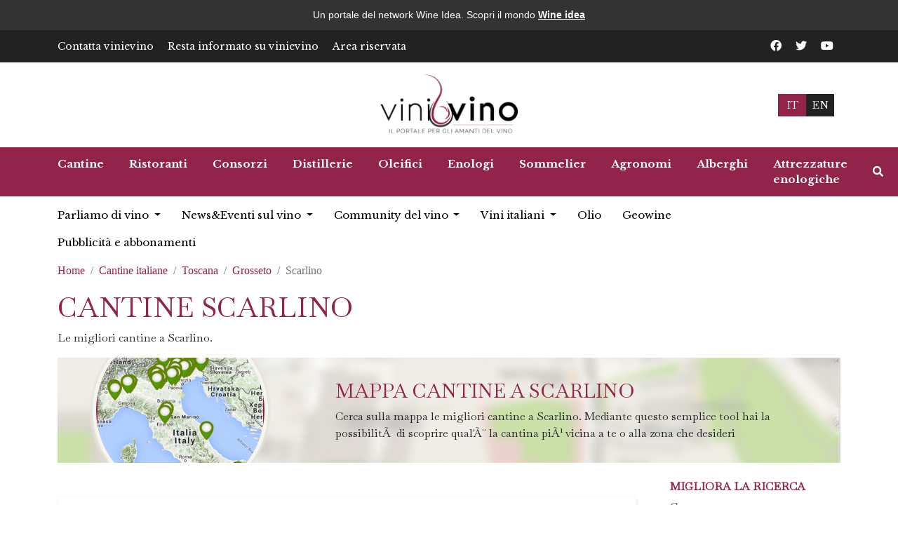

--- FILE ---
content_type: text/html; charset=UTF-8
request_url: https://www.vinievino.it/cantine-italiane/toscana/grosseto/scarlino.html
body_size: 6541
content:
<!DOCTYPE html>
<html lang="it">
<head>
	<title>Cantine vinicole a Scarlino</title>
	<meta http-equiv="Content-Type" content="text/html; charset=utf-8" />
	<link rel="shortcut icon" href="https://www.vinievino.it/favicon.ico" type="image/x-icon" />

	<!--[if IE]><meta http-equiv="X-UA-Compatible" content="IE=edge,chrome=1">
<![endif]-->
<meta property="fb:page_id" content="226921597380347" />
<link href="https://plus.google.com/116428621509002508227" rel="publisher" />
<meta name="viewport" content="width=device-width, initial-scale=1">
	
<link href="https://www.vinievino.it/res/css/bootstrap.min.css" rel="stylesheet">
<link rel="stylesheet" type="text/css" href="https://www.vinievino.it/res/css/font-awesome.min.css">

<link rel="preconnect" href="https://fonts.googleapis.com">
<link rel="preconnect" href="https://fonts.gstatic.com" crossorigin>
<link href="https://fonts.googleapis.com/css2?family=Baskervville&family=Inter:wght@200;300;400&family=Kaushan+Script&family=Libre+Baskerville:wght@400;700&family=Nothing+You+Could+Do&family=Open+Sans:wght@300;400;500;600&family=PT+Sans+Narrow:wght@700&family=Red+Hat+Display:wght@400;500;600;700;800;900&display=swap" rel="stylesheet">

<link href="https://www.vinievino.it/res/css/all.min.css" rel="stylesheet">
<link href="https://www.vinievino.it/res/css/style.css" rel="stylesheet">
<link href="https://www.vinievino.it/res/css/photoswipe.css" rel="stylesheet">

<link rel="stylesheet" href="https://www.vinievino.it/res/css/owl.carousel.min.css" />
<link rel="stylesheet" href="https://www.vinievino.it/res/css/owl.theme.default.min.css"/>

<link href="https://www.vinievino.it/res/css/custom.css" rel="stylesheet">
<script src="https://www.vinievino.it/res/js/bootstrap.bundle.min.js" ></script>
<script src="https://www.vinievino.it/res/js/jquery-3.6.0.min.js" ></script>
<script src="https://www.vinievino.it/res/js/owl.carousel.min.js"></script>
<script src="https://www.vinievino.it/res/js/custom.js"></script>
<script src="https://www.vinievino.it/res/js/photoswipe.js"></script>
<script src="https://www.vinievino.it/res/js/photoswipe-lightbox.js"></script><link rel="canonical" href="https://www.vinievino.it/cantine-italiane/toscana/grosseto/scarlino.html"><!-- Global site tag (gtag.js) - Google Analytics -->
				<script async src="https://www.googletagmanager.com/gtag/js"></script>
				<script>
				  window.dataLayer = window.dataLayer || [];
				  function gtag(){dataLayer.push(arguments);}
				  gtag('js', new Date());

				  gtag('config', 'UA-154327334-1');
						gtag('config', 'UA-5479030-35');
						gtag('config', 'G-E6ZSDW6Z1C');
				</script>

</head>
<body>
	<style>
    #wineidea-banner {
        background-color: #333333;
        color: #ffffff;
        text-align: center;
        padding: 10px 0;
        width: 100%;
        font-family: 'Arial', sans-serif;
        font-size: 14px;
        line-height: 1.7;
    }

    #wineidea-banner p {
        margin: 0;
        padding: 0;
        display: inline;
    }

    #wineidea-banner a {
        color: #ffffff;
        text-decoration: underline;
        font-weight: bold;
    }
</style>

<div id="wineidea-banner">
            <p>Un portale del network Wine Idea. Scopri il mondo <a href="https://www.wineidea.it/il-network" target="_blank" rel="noopener noreferrer">Wine idea</a></p>
    </div>

	<header>
		<div class="top-bar d-none d-lg-block">
			<div class="container">
				<div class="row row-cols-1 row-cols-lg-2 align-items-center">
					<div class="col">
						<ul class="list-unstyled m-0 news-top-links d-flex align-items-center">
							<li>
								<a href="https://www.vinievino.it/it/contatta-vinievino.html">Contatta vinievino</a>
							</li>
							<li>
								<a href="https://www.vinievino.it/it/resta-informato-su-vinievino.html">Resta informato su vinievino</a>
							</li>
							<li>
								<a href="https://www.vinievino.it/user.php">Area riservata</a>
							</li>
						</ul>
					</div>

					<div class="col">
						<ul class="list-unstyled socal-top-links d-flex align-items-center justify-content-lg-end m-0">
							<li>
								<a href="https://www.facebook.com/social.Vinievino" target="_blank">
									<i class="fab fa-facebook"></i>
								</a>
							</li>
							<li>
								<a href="https://twitter.com/Vinievino" target="_blank">
									<i class="fab fa-twitter"></i>
								</a>
							</li>
							<li>
								<a href="https://www.youtube.com/user/vinievino" target="_blank">
									<i class="fab fa-youtube"></i>
								</a>
							</li>
						</ul>
					</div>
				</div>
			</div>

		</div>
		<div class="middle-section py-3">
			<div class="container">
				<div class="row row-cols-1 row-cols-lg-3 align-items-center">
					<div class="col order-3 order-lg-1">
						<div
							class="weather-divs d-flex align-items-center justify-content-center justify-content-lg-start">
						</div>
					</div>
					<div class="col order-1 order-lg-2">
						<a href="/" class="logo mx-auto text-center d-table">
							<img src="https://www.vinievino.it/res/images/logo_it.png" alt="logo" />
						</a>
					</div>
					<div class="col d-none d-lg-flex justify-content-center justify-content-lg-end order-2 order-lg-3 lang-container">
						<a href="https://www.vinievino.it/" class="active">IT</a>
						<a href="https://www.wineitaly24.com/" class="">EN</a>
					</div>
				</div>
			</div>

		</div>
	</header>

	<div class="main-menu">
		<nav class="navbar navbar-expand-lg navbar-light">
			<div id="menu-id">
				<div class="container">
					<div class="menu-container">
						<button class="navbar-toggler float-start" type="button" data-bs-toggle="offcanvas"
							href="#mobilemenu" role="button" aria-controls="offcanvasExample">
							<span>
								<i class="fas fa-bars"></i>
							</span>
						</button>

						<div class="collapse navbar-collapse" id="navbarSupportedContent">
							<ul class="navbar-nav me-auto mb-2 mb-lg-0">
								<li class="nav-item">

									<a href="https://www.vinievino.it/cantine-italiane.html" aria-current="page" class="nav-link active"
										target="_parent">
										Cantine
									</a>
								</li>
								<li class="nav-item">

									<a href="https://www.vinievino.it/ristoranti.html" aria-current="page" class="nav-link active"
										target="_parent">
										Ristoranti
									</a>
								</li>
								<li class="nav-item">

									<a href="https://www.vinievino.it/consorzi.html" aria-current="page" class="nav-link active"
										target="_parent">
										Consorzi
									</a>
								</li>
								<li class="nav-item">

									<a href="https://www.vinievino.it/distillerie.html" aria-current="page" class="nav-link active"
										target="_parent">
										Distillerie
									</a>
								</li>
								<li class="nav-item">

									<a href="https://www.vinievino.it/oleifici.html" aria-current="page" class="nav-link active"
										target="_parent">
										Oleifici
									</a>
								</li>
								<li class="nav-item">

									<a href="https://www.vinievino.it/enologi.html" aria-current="page" class="nav-link active"
										target="_parent">
										Enologi
									</a>
								</li>
								<li class="nav-item">

									<a href="https://www.vinievino.it/sommeliers.html" aria-current="page" class="nav-link active"
										target="_parent">
										Sommelier
									</a>
								</li>
								<li class="nav-item">

									<a href="https://www.vinievino.it/agronomi.html" aria-current="page" class="nav-link active"
										target="_parent">
										Agronomi
									</a>
								</li>
								<li class="nav-item">

									<a href="https://www.vinievino.it/alberghi.html" aria-current="page" class="nav-link active"
										target="_parent">
										Alberghi
									</a>
								</li>
								<li class="nav-item">

									<a href="https://www.vinievino.it/attrezzature-enologiche-agricole.html" aria-current="page" class="nav-link active"
										target="_parent">
										Attrezzature enologiche
									</a>
								</li>
							</ul>


						</div>
						<div class="nav-item serch-btn-ds">
							<a class="nav-link cpointer" data-bs-toggle="modal" data-bs-target="#searchModal">
								<i class="fas fa-search"></i>
							</a>
						</div>
					</div>
				</div>
			</div>
			<div id="search-div-id">
				<div class="container">
					<div class="d-flex align-items-center">
						<input type="text" class="form-control" placeholder="Cerca..." />
						<button class="btn search-n" id="search-bnt"> <i class="fas fa-search"></i> </button>
					</div>
				</div>
			</div>
		</nav>
	</div>

	<div class="secondary-menu d-none d-sm-none d-md-block">
		<div class="container">
			<ul class="navbar">
				<li class="dropdown">
    <a class="dropdown-toggle" data-toggle="dropdown" href="https://www.vinievino.it/parliamo-di-vino.html">Parliamo di vino <span class="caret"></span></a>
    <ul class="dropdown-menu multi-level" role="menu">
			<li class="dropdown-submenu">
				<a href="https://www.vinievino.it/parliamo-di-vino/enografia-italiana.html" class="">Enografia Italiana</a>
				<ul class="dropdown-menu">
					<li>
						<a href="https://www.vinievino.it/parliamo-di-vino/enografia-italiana/vitigni.html" class="">
							Vitigni
						</a>
					</li>
					<li>
						<a href="https://www.vinievino.it/parliamo-di-vino/enografia-italiana/denominazioni.html" class="">
							Denominazioni
						</a>
					</li>
				</ul>
			</li>
			<li>
				<a href="https://www.vinievino.it/parliamo-di-vino/storia-del-vino.html" class="">Storia del vino</a>
			</li>
			<li>
				<a href="https://www.vinievino.it/parliamo-di-vino/vino-e-professioni.html" class="">Vino e professioni</a>
			</li>
			<li>
				<a href="https://www.vinievino.it/parliamo-di-vino/tracciabilita.html" class="">Tracciabilit&#224;</a>
			</li>
			<li>
				<a href="https://www.vinievino.it/parliamo-di-vino/vitigni-autoctoni.html" class="">Vitigni autoctoni</a>
			</li>
			<li>
				<a href="https://www.vinievino.it/parliamo-di-vino/innovazioni-tecnologiche.html" class="">Innovazioni tecnologiche</a>
			</li>
			<li>
				<a href="https://www.vinievino.it/parliamo-di-vino/turismo-del-vino.html" class="">Turismo del Vino</a>
			</li>
			<li>
				<a href="https://www.vinievino.it/parliamo-di-vino/sostenibilita-ambientale.html" class="">Sostenibilit&#224; ambientale</a>
			</li>
			<li>
				<a href="https://www.vinievino.it/parliamo-di-vino/vino-e-cultura.html" class="">Vino e cultura</a>
			</li>
			<li>
				<a href="https://www.vinievino.it/parliamo-di-vino/vino-e-cibo.html" class="">Vino e cibo</a>
			</li>
			<li>
				<a href="https://www.vinievino.it/parliamo-di-vino/olio-italiano.html" class="">Olio Italiano</a>
			</li>
			<li>
				<a href="https://www.vinievino.it/parliamo-di-vino/vino-e-distillati.html" class="">Vino e Distillati</a>
			</li>
			<li>
				<a href="https://www.vinievino.it/parliamo-di-vino/vini-naturali.html" class="">Vini Naturali</a>
			</li>
			<li>
				<a href="https://www.vinievino.it/parliamo-di-vino/expo-2015-milano.html" class="myexpo">Expo 2015 Milano</a>
			</li>
			<li class="dropdown-submenu">
				<a href="https://www.vinievino.it/parliamo-di-vino/i-migliori-vini-italiani.html" class="">I migliori vini italiani</a>
				<ul class="dropdown-menu">
					<li>
						<a href="https://www.vinievino.it/parliamo-di-vino/i-migliori-vini-italiani/prosecco.html" class="">
							Prosecco
						</a>
					</li>
					<li>
						<a href="https://www.vinievino.it/parliamo-di-vino/i-migliori-vini-italiani/franciacorta.html" class="">
							Franciacorta
						</a>
					</li>
					<li>
						<a href="https://www.vinievino.it/parliamo-di-vino/i-migliori-vini-italiani/soave.html" class="">
							Soave
						</a>
					</li>
					<li>
						<a href="https://www.vinievino.it/parliamo-di-vino/i-migliori-vini-italiani/chianti.html" class="">
							Chianti
						</a>
					</li>
					<li>
						<a href="https://www.vinievino.it/parliamo-di-vino/i-migliori-vini-italiani/muller-thurgau.html" class="">
							M&#252;ller Thurgau
						</a>
					</li>
					<li>
						<a href="https://www.vinievino.it/parliamo-di-vino/i-migliori-vini-italiani/barolo.html" class="">
							Barolo
						</a>
					</li>
					<li>
						<a href="https://www.vinievino.it/parliamo-di-vino/i-migliori-vini-italiani/lambrusco.html" class="">
							Lambrusco
						</a>
					</li>
					<li>
						<a href="https://www.vinievino.it/parliamo-di-vino/i-migliori-vini-italiani/amarone.html" class="">
							Amarone
						</a>
					</li>
					<li>
						<a href="https://www.vinievino.it/parliamo-di-vino/i-migliori-vini-italiani/barbera.html" class="">
							Barbera
						</a>
					</li>
					<li>
						<a href="https://www.vinievino.it/parliamo-di-vino/i-migliori-vini-italiani/merlot.html" class="">
							Merlot
						</a>
					</li>
					<li>
						<a href="https://www.vinievino.it/parliamo-di-vino/i-migliori-vini-italiani/verdicchio.html" class="">
							Verdicchio
						</a>
					</li>
					<li>
						<a href="https://www.vinievino.it/parliamo-di-vino/i-migliori-vini-italiani/negroamaro.html" class="">
							Negroamaro
						</a>
					</li>
					<li>
						<a href="https://www.vinievino.it/parliamo-di-vino/i-migliori-vini-italiani/cannonau.html" class="">
							Cannonau
						</a>
					</li>
					<li>
						<a href="https://www.vinievino.it/parliamo-di-vino/i-migliori-vini-italiani/vermentino.html" class="">
							Vermentino
						</a>
					</li>
				</ul>
			</li>
			<li>
				<a href="https://www.vinievino.it/parliamo-di-vino/legislazione-del-vino-.html" class="">Legislazione del vino </a>
			</li>
			<li>
				<a href="https://www.vinievino.it/parliamo-di-vino/vino-al-femminile.html" class="">Vino al Femminile</a>
			</li>
			<li>
				<a href="https://www.vinievino.it/parliamo-di-vino/vinitaly.html" class="">Vinitaly</a>
			</li>
			<li>
				<a href="https://www.vinievino.it/parliamo-di-vino/tenute-vinicole-agricole.html" class="tenuteagricole">Tenute Vinicole Agricole</a>
			</li>
			<li>
				<a href="https://www.vinievino.it/parliamo-di-vino/tg-del-vino.html" class="tgdelvino">Tg del vino</a>
			</li>
    </ul>
</li>




				<li class="dropdown">
					<a href="#"
					data-toggle="dropdown" class="dropdown-toggle"
					>
						News&#38;Eventi sul vino
						<span class="caret"></span>
					</a>
					<ul class="dropdown-menu">
						<li role="presentation">
							<a href="https://www.vinievino.it/news-sul-vino.html" target="_parent">
								News sul vino
							</a>
						</li>
						<li role="presentation">
							<a href="https://www.vinievino.it/eventi-sul-vino.html" target="_parent">
								Eventi
							</a>
						</li>
						<li role="presentation">
							<a href="https://www.vinievino.it/mappa-eventi-sul-vino.html" target="_parent">
								Mappa eventi vino
							</a>
						</li>
					</ul>
				</li>
				<li class="dropdown">
					<a href="#"
					data-toggle="dropdown" class="dropdown-toggle"
					>
						Community del vino
						<span class="caret"></span>
					</a>
					<ul class="dropdown-menu">
						<li role="presentation">
							<a href="https://www.vinievino.it/cataloghi.html" target="_parent">
								Cataloghi
							</a>
						</li>
						<li role="presentation">
							<a href="https://www.vinievino.it/glossario.html" target="_parent">
								Glossario del vino
							</a>
						</li>
						<li role="presentation">
							<a href="https://www.vinievino.it/abbinamento-vino.html" target="_parent">
								Abbinamenti vino ricette
							</a>
						</li>
						<li role="presentation">
							<a href="https://www.vinievino.it/annunci-di-lavoro.html" target="_parent">
								Annunci di Lavoro
							</a>
						</li>
						<li role="presentation">
							<a href="https://www.vinievino.it/annunci-vitivinicoli.html" target="_parent">
								Annunci Vitivinicoli
							</a>
						</li>
					</ul>
				</li>
				<li class="dropdown">
					<a href="#"
					data-toggle="dropdown" class="dropdown-toggle"
					>
						Vini italiani
						<span class="caret"></span>
					</a>
					<ul class="dropdown-menu">
						<li role="presentation">
							<a href="https://www.vinievino.it/vini-italiani.html" target="_parent">
								Vini
							</a>
						</li>
						<li role="presentation">
							<a href="https://www.vinievino.it/vitigni.html" target="_parent">
								Vitigni
							</a>
						</li>
						<li role="presentation">
							<a href="https://www.vinievino.it/grappa-italiana.html" target="_parent">
								Grappe
							</a>
						</li>
					</ul>
				</li>
				<li class="dropdown">
					<a href="https://www.vinievino.it/olio-italiano.html"
					>
						Olio
					</a>
				</li>
				<li class="dropdown">
					<a href="https://www.vinievino.it/geowinestore.html"
					>
						Geowine
					</a>
				</li>
				<!--<li class="dropdown">
					<a href="http://www.vinoperte.it/" target="blank">
						Wine Store <i class="fa fa-shopping-cart"></i>
					</a>
				</li>-->
				<li class="hidden-en">
					<a href="https://www.wineidea.it/pubblicita-e-abbonamenti" target="blank">
						Pubblicità e abbonamenti
					</a>
				</li>
			</ul>
		</div>
	</div>

	<section class="total-body d-block"><div class="listing-page">
    <div class="container">
        <div class="row g-lg-5">
            <div class="col-lg-12">

                <nav aria-label="breadcrumb">
                    <ol xmlns:v="http://rdf.data-vocabulary.org/#" class="breadcrumb">
                        <li typeof="v:Breadcrumb" class="breadcrumb-item">
                            <a property="v:title" rel="v:url" href="https://www.vinievino.it/"
                                title="">
                                Home
                            </a>
                        </li>
                        <li typeof="v:Breadcrumb" class="breadcrumb-item">
                            <a property="v:title" rel="v:url" href="https://www.vinievino.it/cantine-italiane.html"
                                title="Cantine italiane">
                                Cantine italiane
                            </a>
                        </li>
                        <li typeof="v:Breadcrumb" class="breadcrumb-item">
                            <a property="v:title" rel="v:url" href="https://www.vinievino.it/cantine-italiane/toscana.html"
                                title="Cantine italiane Toscana">
                                Toscana
                            </a>
                        </li>
                        <li typeof="v:Breadcrumb" class="breadcrumb-item">
                            <a property="v:title" rel="v:url" href="https://www.vinievino.it/cantine-italiane/toscana/grosseto.html"
                                title="Cantine italiane Grosseto">
                                Grosseto
                            </a>
                        </li>
                        <li typeof="v:Breadcrumb" class="breadcrumb-item active">Scarlino</li>
                    </ol>
                </nav>

                <div>
                    <h1 class="text-uppercase color-purple">Cantine Scarlino</h1>
                    <p>Le migliori cantine a Scarlino.</p>
                </div>


                <div class="jumbotron d-none">
                    <div class="container">
                        <div class="carousel-reviews broun-block">
                            <div class="col-md-12 zero">
                                <div class="row">
                                    <div id="myCarousel" class="carousel slide" data-ride="carousel">

                                        <div class="carousel-inner">
                                            <div class="item active">
                                                <div class="col-md-4 col-sm-4 col-xs-12 rel">
                                                    <a class="left" href="https://www.vinievino.it/cantina/grosseto/scarlino/azienda-agricola-botrona-8278.html"><img
                                                            src="https://www.vinievino.it/res/images/no-logo.jpg"
                                                            alt="Azienda Agricola Botrona"
                                                            class="img-full left" /></a>
                                                    <div class="titlearticle">
                                                        <h2 class="text-center text-uppercase"><a
                                                                href="https://www.vinievino.it/cantina/grosseto/scarlino/azienda-agricola-botrona-8278.html"
                                                                title="Azienda Agricola Botrona"
                                                                class="color-white normal"></a></h2>
                                                        <h3 class="text-center text-uppercase"><a
                                                                href="https://www.vinievino.it/cantina/grosseto/scarlino/azienda-agricola-botrona-8278.html"
                                                                class="color-white normal"
                                                                title="Azienda Agricola Botrona">Azienda Agricola Botrona</a>
                                                        </h3>
                                                        <p class="text-center color-white normal">
                                                            </p>
                                                    </div>
                                                </div>
                                                <div class="col-md-4 col-sm-4 col-xs-12 rel">
                                                    <a class="left" href="https://www.vinievino.it/cantina/grosseto/scarlino/la-pierotta-3770.html"><img
                                                            src="https://www.vinievino.it/res/images/no-logo.jpg"
                                                            alt="La Pierotta"
                                                            class="img-full left" /></a>
                                                    <div class="titlearticle">
                                                        <h2 class="text-center text-uppercase"><a
                                                                href="https://www.vinievino.it/cantina/grosseto/scarlino/la-pierotta-3770.html"
                                                                title="La Pierotta"
                                                                class="color-white normal"></a></h2>
                                                        <h3 class="text-center text-uppercase"><a
                                                                href="https://www.vinievino.it/cantina/grosseto/scarlino/la-pierotta-3770.html"
                                                                class="color-white normal"
                                                                title="La Pierotta">La Pierotta</a>
                                                        </h3>
                                                        <p class="text-center color-white normal">
                                                            </p>
                                                    </div>
                                                </div>
                                            </div>
                                        </div>
                                        <a class="left carousel-control" href="#myCarousel" role="button"
                                            data-slide="prev">
                                            <i class="color-purple white fa fa-angle-left"></i>
                                        </a>
                                        <a class="right carousel-control" href="#myCarousel" role="button"
                                            data-slide="next">
                                            <i class="color-purple white fa fa-angle-right"></i>
                                        </a>
                                    </div>
                                </div>
                            </div>
                        </div>
                    </div>
                </div>

                <div class="gmap-area">
                    <div class="container">
                        <div class="row">
                            <div class="col-sm-4  col-xs-2">
                                <div class="gmap">
                                    <a href="https://www.vinievino.it/mappa/cantine-italiane/toscana/grosseto/scarlino.html">
                                        <img class="img-full" alt="" src="https://www.vinievino.it/res/images/banner-geowine.jpg">
                                    </a>
                                </div>
                            </div>
                            <div class="col-sm-8  col-xs-10 map-content">
                                <h3 class="text-uppercase color-purple">
                                    <a href="https://www.vinievino.it/mappa/cantine-italiane/toscana/grosseto/scarlino.html" class="color-purple">Mappa cantine a Scarlino</a>
                                </h3>
                                <p class="mb-0">Cerca sulla mappa le migliori cantine a Scarlino. Mediante questo semplice tool hai la possibilit&#195;&#160; di scoprire qual&#39;&#195;&#168; la cantina pi&#195;&#185; vicina a te o alla zona che desideri</p>
                            </div>
                        </div>
                    </div>
                </div>
            </div>
        </div>
    </div>
</div>

<div class="mt-5">
    <div class="container">
        <div class="row g-lg-5">
            <div class="col-lg-9">
                <div class="col-lg-12 box-lista-schede mb-4">
                    <div class="col-lg-12">
                        <h2>
                            <a href="https://www.vinievino.it/cantina/grosseto/scarlino/azienda-agricola-botrona-8278.html" title="Azienda Agricola Botrona"
                                class="color-purple">Azienda Agricola Botrona</a>
                        </h2>
                    </div>

                    <div class="row d-flex ">
                        <div class="col-md-4 col-sm-12 col-xs-12 padding-ten text-center">
                            <a href="https://www.vinievino.it/cantina/grosseto/scarlino/azienda-agricola-botrona-8278.html">
                                <img class="img-responsive" src="https://www.vinievino.it/res/images/no-logo.jpg"
                                    alt="Azienda Agricola Botrona" />
                            </a>
                        </div>

                        <div class="col-md-8 col-sm-12 col-xs-12">
                            <p class="">
                                Localit&#224; Botrona 58020 <br />
                                Scarlino (Grosseto)
                            </p>
                            <p class=""></p>
                            <p class=""></p>

                            <a href="https://www.vinievino.it/cantina/grosseto/scarlino/azienda-agricola-botrona-8278.html"
                                class="btn btn-sm btn-purple purple ">CONTATTA
                                & PRENOTA</a>
                        </div>
                    </div>
                </div>
                <div class="col-lg-12 box-lista-schede mb-4">
                    <div class="col-lg-12">
                        <h2>
                            <a href="https://www.vinievino.it/cantina/grosseto/scarlino/la-pierotta-3770.html" title="La Pierotta"
                                class="color-purple">La Pierotta</a>
                        </h2>
                    </div>

                    <div class="row d-flex ">
                        <div class="col-md-4 col-sm-12 col-xs-12 padding-ten text-center">
                            <a href="https://www.vinievino.it/cantina/grosseto/scarlino/la-pierotta-3770.html">
                                <img class="img-responsive" src="https://www.vinievino.it/res/images/no-logo.jpg"
                                    alt="La Pierotta" />
                            </a>
                        </div>

                        <div class="col-md-8 col-sm-12 col-xs-12">
                            <p class="">
                                Localit&#224; La Pierotta 19 58020 <br />
                                Scarlino (Grosseto)
                            </p>
                            <p class=""></p>
                            <p class=""></p>

                            <a href="https://www.vinievino.it/cantina/grosseto/scarlino/la-pierotta-3770.html"
                                class="btn btn-sm btn-purple green ">CONTATTA
                                & PRENOTA</a>
                        </div>
                    </div>
                </div>

                <div class="col-lg-12 text-center pt-4">
                    <ul class="pagination pagination-sm"><li><span class="pagina_selezionata">01</span></li></ul>
                </div>
            </div>

            <div class="col-lg-3 mt-4">
                <div class="row">
                    <div class="col-12">
                        <h6 class="color-purple"><strong>MIGLIORA LA RICERCA</strong></h6>
                        <div class="col-12">
                            <section class="sidebar-schede">
                                <ul class="pl-0">
                                    <li class="">
                                        <span>
                                            <span>Comune</span>
                                        </span>
                                        <ul class="">
                                            <li>
                                                <a href="https://www.vinievino.it/cantine-italiane/toscana/grosseto/arcidosso.html">Arcidosso</a>
                                            </li>
                                            <li>
                                                <a href="https://www.vinievino.it/cantine-italiane/toscana/grosseto/campagnatico.html">Campagnatico</a>
                                            </li>
                                            <li>
                                                <a href="https://www.vinievino.it/cantine-italiane/toscana/grosseto/capalbio.html">Capalbio</a>
                                            </li>
                                            <li>
                                                <a href="https://www.vinievino.it/cantine-italiane/toscana/grosseto/castel-del-piano.html">Castel del Piano</a>
                                            </li>
                                            <li>
                                                <a href="https://www.vinievino.it/cantine-italiane/toscana/grosseto/castiglione-della-pescaia.html">Castiglione della Pescaia</a>
                                            </li>
                                            <li>
                                                <a href="https://www.vinievino.it/cantine-italiane/toscana/grosseto/cinigiano.html">Cinigiano</a>
                                            </li>
                                            <li>
                                                <a href="https://www.vinievino.it/cantine-italiane/toscana/grosseto/civitella-paganico.html">Civitella Paganico</a>
                                            </li>
                                            <li>
                                                <a href="https://www.vinievino.it/cantine-italiane/toscana/grosseto/gavorrano.html">Gavorrano</a>
                                            </li>
                                            <li>
                                                <a href="https://www.vinievino.it/cantine-italiane/toscana/grosseto/grosseto.html">Grosseto</a>
                                            </li>
                                            <li>
                                                <a href="https://www.vinievino.it/cantine-italiane/toscana/grosseto/isola-del-giglio.html">Isola del Giglio</a>
                                            </li>
                                            <li>
                                                <a href="https://www.vinievino.it/cantine-italiane/toscana/grosseto/magliano-in-toscana.html">Magliano in Toscana</a>
                                            </li>
                                            <li>
                                                <a href="https://www.vinievino.it/cantine-italiane/toscana/grosseto/manciano.html">Manciano</a>
                                            </li>
                                            <li>
                                                <a href="https://www.vinievino.it/cantine-italiane/toscana/grosseto/massa-marittima.html">Massa Marittima</a>
                                            </li>
                                            <li>
                                                <a href="https://www.vinievino.it/cantine-italiane/toscana/grosseto/monte-argentario.html">Monte Argentario</a>
                                            </li>
                                            <li>
                                                <a href="https://www.vinievino.it/cantine-italiane/toscana/grosseto/monterotondo-marittimo.html">Monterotondo Marittimo</a>
                                            </li>
                                            <li>
                                                <a href="https://www.vinievino.it/cantine-italiane/toscana/grosseto/orbetello.html">Orbetello</a>
                                            </li>
                                            <li>
                                                <a href="https://www.vinievino.it/cantine-italiane/toscana/grosseto/pitigliano.html">Pitigliano</a>
                                            </li>
                                            <li>
                                                <a href="https://www.vinievino.it/cantine-italiane/toscana/grosseto/roccalbegna.html">Roccalbegna</a>
                                            </li>
                                            <li>
                                                <a href="https://www.vinievino.it/cantine-italiane/toscana/grosseto/roccastrada.html">Roccastrada</a>
                                            </li>
                                            <li>
                                                <a href="https://www.vinievino.it/cantine-italiane/toscana/grosseto/scansano.html">Scansano</a>
                                            </li>
                                            <li>
                                                <a href="https://www.vinievino.it/cantine-italiane/toscana/grosseto/scarlino.html">Scarlino</a>
                                            </li>
                                            <li>
                                                <a href="https://www.vinievino.it/cantine-italiane/toscana/grosseto/seggiano.html">Seggiano</a>
                                            </li>
                                            <li>
                                                <a href="https://www.vinievino.it/cantine-italiane/toscana/grosseto/sorano.html">Sorano</a>
                                            </li>
                                        </ul>
                                    </li>
                                </ul>
                            </section>
                        </div>
                    </div>
                </div>

                <iframe src="/adv/html/eadv/html/bmd.html" width="310" height="310"
                    style="border:0;overflow: hidden;"></iframe>
                <script type="text/javascript"
                    src="/adv/html/eadv/adv/columnadv.php?colcd=general&sitecd=vinievino&keywords=vinievino"></script>
            </div>
        </div>

    </div>
</div>
</section>


<footer class="mt-5 pb-5 pt-5">
	<div class="container">
		<div class="row">
			<div class="left-footer">
				<p class="text-center">
					@
					<script>document.write(new Date().getFullYear())</script> vinievino.it. All rights reserved. -
					<a href="https://www.vinievino.it/privacy.php" target="_blank">Privacy</a>
				</p>
				<p class="text-center mt-4">Il portale del vino vinievino.it vuol essere un aiuto agli amanti del vino italiano, dove potranno cercare i migliori vini italiani, le cantine, i ristoranti e le enoteche. ogni utente pu&#38;ograve; votare il vino che gli piace di pi&#38;ugrave;. Spumanti, vini rossi, vini bianchi e rosati: quali scegliere per un pranzo o una cena, come degustarli, come abbinarli ai primi, ai secondi, ai dolci. Una guida degli utenti alla degustazione con descrizioni tecniche e video-presentazioni. Una guida vini completa ed esaustiva a tutte le DOC e DOCg italiane, tantissime le etichette consigliate. Dove non indicato le immagini e i loghi pubblicati sono copyright dei legittimi proprietari</p>
				<p class="text-center mt-4">Vini e Spumanti made in Italy. Un&#39;ampia selezione di etichette dall&#39;Italia. Una guida vini completa ed esaustiva a tutte le DOC e DOCG italiane, tantissime le etichette consigliate. Benvenuto nel portale vini e vino! Il portale comprende una selezione di oltre 900 etichette e oltre 9000 cantine, ristoranti ed enoteche: articoli, news, top 10, l&#39;esperto, forum, blog, store e schede dei migliori vini italiani, comodamente da casa tua via internet non mai stato cos&#38;igrave; facile avere una guida online di informazione enogastronomica! Sfoglia il nostro catalogo di pregiati vini rossi, vini bianchi, vini rosati, vini spumanti e vini da dessert; naviga per regione, produttore, denominazione, annata, oppure usa la ricerca prodotti per trovare il tuo vino ideale in maniera facile e veloce!</p>
				<p class="text-center mt-4 mb-0">
					QUIDQUID Srls Unipersonale<br>
					P.I., C.F.TV-BL. N. 05380650266<br>
					mail: info@quidquid.eu - www.quidquid.eu<br>
					PEC quidquid@lamiapec.it<br>
					REA TV-439499
				</p>
			</div>
		</div>
	</div>
</footer>




<a href="#" id="toTop" style="" class="">
	<span id="toTopHover" style="opacity: 0;"></span>
</a>


<div class="modal fade serach-div-modal" id="searchModal" tabindex="-1" aria-labelledby="" aria-hidden="true">
	<div class="modal-dialog">
		<div class="modal-content">
			<form class="mt-0" method="post" action="https://www.vinievino.it/execute.php">
				<div class="modal-header">
					<h5 class="modal-title">Ricerca</h5>
					<a class="close" aria-hidden="true" data-bs-dismiss="modal" aria-label="Close">&times;</a>
				</div>
				<div class="modal-body">
					<input type="text" placeholder="Cerca..." class="form-control" name="q">
					<input type="hidden" name="pageactive" value="plugin" />
					<input type="hidden" name="language" value="it" />
					<input type="hidden" name="pageaction" value="execute" />
					<input type="hidden" name="plugincd" value="Articles" />
					<input type="hidden" name="show" value="searchlist" />
				</div>
				<div class="modal-footer">
					<input type="submit"  class="btn btn-primary"  value="Ricerca"/>
				</div>
			</form>
		</div>
	</div>
</div>








<div class="offcanvas offcanvas-start" tabindex="-1" id="mobilemenu" aria-labelledby="offcanvasExampleLabel">
	<div class="offcanvas-header">
		<div class="lang-container">
			<a href="https://www.vinievino.it/" class="active">IT</a>
			<a href="https://www.wineitaly24.com/" class="">EN</a>
		</div>

		<button type="button" class="close-menu text-reset" data-bs-dismiss="offcanvas" aria-label="Close">
			<i class="fas fa-long-arrow-alt-right"></i>
		</button>
	</div>
	<div class="offcanvas-body">
		<div class="head-contact">
			<div class="mobile-menu-sec mt-3">
				<ul class="list-unstyled">
					<li>
						<a href="/"> Home </a>
					</li>

					<li class="nav-item">
						<a href="https://www.vinievino.it/cantine-italiane.html" aria-current="page" class="nav-link active"
							target="_parent">
							Cantine
						</a>
					</li>
					<li class="nav-item">
						<a href="https://www.vinievino.it/ristoranti.html" aria-current="page" class="nav-link active"
							target="_parent">
							Ristoranti
						</a>
					</li>
					<li class="nav-item">
						<a href="https://www.vinievino.it/consorzi.html" aria-current="page" class="nav-link active"
							target="_parent">
							Consorzi
						</a>
					</li>
					<li class="nav-item">
						<a href="https://www.vinievino.it/distillerie.html" aria-current="page" class="nav-link active"
							target="_parent">
							Distillerie
						</a>
					</li>
					<li class="nav-item">
						<a href="https://www.vinievino.it/oleifici.html" aria-current="page" class="nav-link active"
							target="_parent">
							Oleifici
						</a>
					</li>
					<li class="nav-item">
						<a href="https://www.vinievino.it/enologi.html" aria-current="page" class="nav-link active"
							target="_parent">
							Enologi
						</a>
					</li>
					<li class="nav-item">
						<a href="https://www.vinievino.it/sommeliers.html" aria-current="page" class="nav-link active"
							target="_parent">
							Sommelier
						</a>
					</li>
					<li class="nav-item">
						<a href="https://www.vinievino.it/agronomi.html" aria-current="page" class="nav-link active"
							target="_parent">
							Agronomi
						</a>
					</li>
					<li class="nav-item">
						<a href="https://www.vinievino.it/alberghi.html" aria-current="page" class="nav-link active"
							target="_parent">
							Alberghi
						</a>
					</li>
					<li class="nav-item">
						<a href="https://www.vinievino.it/attrezzature-enologiche-agricole.html" aria-current="page" class="nav-link active"
							target="_parent">
							Attrezzature enologiche
						</a>
					</li>

					<li class="dropdown">
    <a class="dropdown-toggle" data-toggle="dropdown" href="https://www.vinievino.it/parliamo-di-vino.html">Parliamo di vino <span class="caret"></span></a>
    <ul class="dropdown-menu multi-level" role="menu">
			<li class="dropdown-submenu">
				<a href="https://www.vinievino.it/parliamo-di-vino/enografia-italiana.html" class="">Enografia Italiana</a>
				<ul class="dropdown-menu">
					<li>
						<a href="https://www.vinievino.it/parliamo-di-vino/enografia-italiana/vitigni.html" class="">
							Vitigni
						</a>
					</li>
					<li>
						<a href="https://www.vinievino.it/parliamo-di-vino/enografia-italiana/denominazioni.html" class="">
							Denominazioni
						</a>
					</li>
				</ul>
			</li>
			<li>
				<a href="https://www.vinievino.it/parliamo-di-vino/storia-del-vino.html" class="">Storia del vino</a>
			</li>
			<li>
				<a href="https://www.vinievino.it/parliamo-di-vino/vino-e-professioni.html" class="">Vino e professioni</a>
			</li>
			<li>
				<a href="https://www.vinievino.it/parliamo-di-vino/tracciabilita.html" class="">Tracciabilit&#224;</a>
			</li>
			<li>
				<a href="https://www.vinievino.it/parliamo-di-vino/vitigni-autoctoni.html" class="">Vitigni autoctoni</a>
			</li>
			<li>
				<a href="https://www.vinievino.it/parliamo-di-vino/innovazioni-tecnologiche.html" class="">Innovazioni tecnologiche</a>
			</li>
			<li>
				<a href="https://www.vinievino.it/parliamo-di-vino/turismo-del-vino.html" class="">Turismo del Vino</a>
			</li>
			<li>
				<a href="https://www.vinievino.it/parliamo-di-vino/sostenibilita-ambientale.html" class="">Sostenibilit&#224; ambientale</a>
			</li>
			<li>
				<a href="https://www.vinievino.it/parliamo-di-vino/vino-e-cultura.html" class="">Vino e cultura</a>
			</li>
			<li>
				<a href="https://www.vinievino.it/parliamo-di-vino/vino-e-cibo.html" class="">Vino e cibo</a>
			</li>
			<li>
				<a href="https://www.vinievino.it/parliamo-di-vino/olio-italiano.html" class="">Olio Italiano</a>
			</li>
			<li>
				<a href="https://www.vinievino.it/parliamo-di-vino/vino-e-distillati.html" class="">Vino e Distillati</a>
			</li>
			<li>
				<a href="https://www.vinievino.it/parliamo-di-vino/vini-naturali.html" class="">Vini Naturali</a>
			</li>
			<li>
				<a href="https://www.vinievino.it/parliamo-di-vino/expo-2015-milano.html" class="myexpo">Expo 2015 Milano</a>
			</li>
			<li class="dropdown-submenu">
				<a href="https://www.vinievino.it/parliamo-di-vino/i-migliori-vini-italiani.html" class="">I migliori vini italiani</a>
				<ul class="dropdown-menu">
					<li>
						<a href="https://www.vinievino.it/parliamo-di-vino/i-migliori-vini-italiani/prosecco.html" class="">
							Prosecco
						</a>
					</li>
					<li>
						<a href="https://www.vinievino.it/parliamo-di-vino/i-migliori-vini-italiani/franciacorta.html" class="">
							Franciacorta
						</a>
					</li>
					<li>
						<a href="https://www.vinievino.it/parliamo-di-vino/i-migliori-vini-italiani/soave.html" class="">
							Soave
						</a>
					</li>
					<li>
						<a href="https://www.vinievino.it/parliamo-di-vino/i-migliori-vini-italiani/chianti.html" class="">
							Chianti
						</a>
					</li>
					<li>
						<a href="https://www.vinievino.it/parliamo-di-vino/i-migliori-vini-italiani/muller-thurgau.html" class="">
							M&#252;ller Thurgau
						</a>
					</li>
					<li>
						<a href="https://www.vinievino.it/parliamo-di-vino/i-migliori-vini-italiani/barolo.html" class="">
							Barolo
						</a>
					</li>
					<li>
						<a href="https://www.vinievino.it/parliamo-di-vino/i-migliori-vini-italiani/lambrusco.html" class="">
							Lambrusco
						</a>
					</li>
					<li>
						<a href="https://www.vinievino.it/parliamo-di-vino/i-migliori-vini-italiani/amarone.html" class="">
							Amarone
						</a>
					</li>
					<li>
						<a href="https://www.vinievino.it/parliamo-di-vino/i-migliori-vini-italiani/barbera.html" class="">
							Barbera
						</a>
					</li>
					<li>
						<a href="https://www.vinievino.it/parliamo-di-vino/i-migliori-vini-italiani/merlot.html" class="">
							Merlot
						</a>
					</li>
					<li>
						<a href="https://www.vinievino.it/parliamo-di-vino/i-migliori-vini-italiani/verdicchio.html" class="">
							Verdicchio
						</a>
					</li>
					<li>
						<a href="https://www.vinievino.it/parliamo-di-vino/i-migliori-vini-italiani/negroamaro.html" class="">
							Negroamaro
						</a>
					</li>
					<li>
						<a href="https://www.vinievino.it/parliamo-di-vino/i-migliori-vini-italiani/cannonau.html" class="">
							Cannonau
						</a>
					</li>
					<li>
						<a href="https://www.vinievino.it/parliamo-di-vino/i-migliori-vini-italiani/vermentino.html" class="">
							Vermentino
						</a>
					</li>
				</ul>
			</li>
			<li>
				<a href="https://www.vinievino.it/parliamo-di-vino/legislazione-del-vino-.html" class="">Legislazione del vino </a>
			</li>
			<li>
				<a href="https://www.vinievino.it/parliamo-di-vino/vino-al-femminile.html" class="">Vino al Femminile</a>
			</li>
			<li>
				<a href="https://www.vinievino.it/parliamo-di-vino/vinitaly.html" class="">Vinitaly</a>
			</li>
			<li>
				<a href="https://www.vinievino.it/parliamo-di-vino/tenute-vinicole-agricole.html" class="tenuteagricole">Tenute Vinicole Agricole</a>
			</li>
			<li>
				<a href="https://www.vinievino.it/parliamo-di-vino/tg-del-vino.html" class="tgdelvino">Tg del vino</a>
			</li>
    </ul>
</li>




					<li class="dropdown">
						<a href="#"
							data-toggle="dropdown" class="dropdown-toggle"
							>
							News&#38;Eventi sul vino
							<span class="caret"></span>
						</a>
						<ul class="dropdown-menu">
							<li role="presentation">
								<a href="https://www.vinievino.it/news-sul-vino.html" target="_parent">
									News sul vino
								</a>
							</li>
							<li role="presentation">
								<a href="https://www.vinievino.it/eventi-sul-vino.html" target="_parent">
									Eventi
								</a>
							</li>
							<li role="presentation">
								<a href="https://www.vinievino.it/mappa-eventi-sul-vino.html" target="_parent">
									Mappa eventi vino
								</a>
							</li>
						</ul>
					</li>
					<li class="dropdown">
						<a href="#"
							data-toggle="dropdown" class="dropdown-toggle"
							>
							Community del vino
							<span class="caret"></span>
						</a>
						<ul class="dropdown-menu">
							<li role="presentation">
								<a href="https://www.vinievino.it/cataloghi.html" target="_parent">
									Cataloghi
								</a>
							</li>
							<li role="presentation">
								<a href="https://www.vinievino.it/glossario.html" target="_parent">
									Glossario del vino
								</a>
							</li>
							<li role="presentation">
								<a href="https://www.vinievino.it/abbinamento-vino.html" target="_parent">
									Abbinamenti vino ricette
								</a>
							</li>
							<li role="presentation">
								<a href="https://www.vinievino.it/annunci-di-lavoro.html" target="_parent">
									Annunci di Lavoro
								</a>
							</li>
							<li role="presentation">
								<a href="https://www.vinievino.it/annunci-vitivinicoli.html" target="_parent">
									Annunci Vitivinicoli
								</a>
							</li>
						</ul>
					</li>
					<li class="dropdown">
						<a href="#"
							data-toggle="dropdown" class="dropdown-toggle"
							>
							Vini italiani
							<span class="caret"></span>
						</a>
						<ul class="dropdown-menu">
							<li role="presentation">
								<a href="https://www.vinievino.it/vini-italiani.html" target="_parent">
									Vini
								</a>
							</li>
							<li role="presentation">
								<a href="https://www.vinievino.it/vitigni.html" target="_parent">
									Vitigni
								</a>
							</li>
							<li role="presentation">
								<a href="https://www.vinievino.it/grappa-italiana.html" target="_parent">
									Grappe
								</a>
							</li>
						</ul>
					</li>
					<li class="dropdown">
						<a href="https://www.vinievino.it/olio-italiano.html"
							>
							Olio
						</a>
					</li>
					<li class="dropdown">
						<a href="https://www.vinievino.it/geowinestore.html"
							>
							Geowine
						</a>
					</li>
					<li class="dropdown">
						<a href="http://www.vinoperte.it/" target="blank">
							Wine Store <i class="fa fa-shopping-cart"></i>
						</a>
					</li>

					<li>
						<a href="https://www.vinievino.it/it/contatta-vinievino.html">Contatta vinievino</a>
					</li>
					<li>
						<a href="https://www.vinievino.it/it/resta-informato-su-vinievino.html">Resta informato su vinievino</a>
					</li>
					<li>
						<a href="https://www.vinievino.it/user.php">Area riservata</a>
					</li>
				</ul>
			</div>

			<ul class="side-media list-unstyled">
				<li>
					<a href="https://www.facebook.com/social.Vinievino" target="_blank">
						<i class="fab fa-facebook"></i>
					</a>
				</li>
				<li>
					<a href="https://twitter.com/Vinievino" target="_blank">
						<i class="fab fa-twitter"></i>
					</a>
				</li>
				<li>
					<a href="https://www.youtube.com/user/vinievino" target="_blank">
						<i class="fab fa-youtube"></i>
					</a>
				</li>
			</ul>
		</div>
	</div>
</div>

</body>

</html>


--- FILE ---
content_type: text/html
request_url: https://www.vinievino.it/adv/html/eadv/html/bmd.html
body_size: 565
content:
<!DOCTYPE html>
<html>
	<head>
		<style type="text/css">
			body {
				margin: 0;
				font-family: 'Lato', sans-serif;
			}
			.cont-banner {
				max-width: 300px;
				max-height: 300px;
				height: 100%;
				width: 100%;
				background-color: #92234a;
				text-transform: uppercase;
				color: #fff;
			}
			.cont-banner .banner {
				width: 100%;
				max-width: 300px;
				height: 100%;
			}			
			.cont-banner-link {
				padding:10px;
				box-sizing: border-box;
			}
			.cont-banner-link ul {
				margin: 10px 0;
				list-style-type: none;
				padding-left: 0;
			}
			.titolo-banner{
				font-size: 16px;
				font-weight: bold;
				text-align: center;
			}
			.cont-banner-link ul li {
				text-align: center;
				margin-bottom: 5px;
				font-size: 14px;
			}
			.cont-banner-link ul li a {
				color: #fff;
				text-decoration: none;
				position: relative;
			}
			/*.cont-banner-link ul li a:hover { text-decoration: underline; }*/
			.cont-img-logo { position: relative; }
			.logo {
			    width: 80px;
			    position: absolute;
			    top: 3px;
			    left: 3px;
			}

			.cont-banner-link ul li a:after {
			    content: "";
			    width: 80%;
			    visibility: hidden;
			    transition: left .1s,width .1s;
			    height: 1px;
			    position: absolute;
			    left: 10%;
			    bottom: -1px;
			    background: #fff;
			}

			.cont-banner-link ul li a:hover:after {
			    visibility: unset;
			    display: block;
			    width: 100%;
			    left: 0;
			}
			

		</style>
		<link href="https://fonts.googleapis.com/css2?family=Lato:wght@400;700&display=swap" rel="stylesheet">

	</head>

	<body>
		<div class="cont-banner">
			<div class="cont-img-logo">
				<img class="banner" src="/adv/html/eadv/images/banner-logo3.jpg" alt="" title="">
			</div>
			<div class="cont-banner-link">
				<div class="titolo-banner" >Bere, mangiare e dormire</div>
				<ul>
					<li>
						<a href="/cantine-italiane.html" target="_blank">Dove degustare vini</a>
					</li>
					<li>
						<a href="/ristoranti.html" target="_blank">Dove mangiare</a>
					</li>
					<li>
						<a href="/alberghi.html" target="_blank">Dove dormire</a>
					</li>
				</ul>
			</div>
		</div>
	</body>
</html>

--- FILE ---
content_type: text/html; charset=UTF-8
request_url: https://www.vinievino.it/adv/html/eadv/adv/banner.php?advid=11&sitecd=vinievino&advsize=255x255&keywords=vinievino&includeColumn=Y
body_size: 105
content:
<!DOCTYPE html PUBLIC "-//W3C//DTD XHTML 1.0 Transitional//EN" "http://www.w3.org/TR/xhtml1/DTD/xhtml1-transitional.dtd"><html xmlns="http://www.w3.org/1999/xhtml" xml:lang="it" lang="it"><head><title>Multimedia</title><style type="text/css">*{margin:0; padding:0;}img{height:auto;width:100%;}</style></head><body><a href="https://www.vinievino.it/adv/html/eadv/public/advbanner.php?id=57_vinievino&amp;url=aHR0cDovL2Fncml0dXJpc21vYWx0aGVhLml0Lw==" target="_blank"><img src="https://www.vinievino.it/adv/html/eadv/data/banner/0gxjmetwkwhpqtkwxkmpz47jzpjqemehw.jpg" alt="" border="0" class="img_banner" /></a></body></html>

--- FILE ---
content_type: text/html; charset=UTF-8
request_url: https://www.vinievino.it/adv/html/eadv/adv/banner.php?advid=13&sitecd=vinievino&advsize=255x150&keywords=vinievino&includeColumn=Y
body_size: 99
content:
<!DOCTYPE html PUBLIC "-//W3C//DTD XHTML 1.0 Transitional//EN" "http://www.w3.org/TR/xhtml1/DTD/xhtml1-transitional.dtd"><html xmlns="http://www.w3.org/1999/xhtml" xml:lang="it" lang="it"><head><title>Multimedia</title><style type="text/css">*{margin:0; padding:0;}img{height:auto;width:100%;}</style></head><body><a href="https://www.vinievino.it/adv/html/eadv/public/advbanner.php?id=62_vinievino&amp;url=aHR0cHM6Ly93d3cuYmxpbmt1cC5pdC8=" target="_blank"><img src="https://www.vinievino.it/adv/html/eadv/data/banner/0gjhqgkk74xgkzzttjth2h7e2qzg4qkgp.jpg" alt="" border="0" class="img_banner" /></a></body></html>

--- FILE ---
content_type: text/html; charset=UTF-8
request_url: https://www.vinievino.it/adv/html/eadv/adv/banner.php?advid=13&sitecd=vinievino&advsize=255x150&keywords=vinievino&includeColumn=Y
body_size: 103
content:
<!DOCTYPE html PUBLIC "-//W3C//DTD XHTML 1.0 Transitional//EN" "http://www.w3.org/TR/xhtml1/DTD/xhtml1-transitional.dtd"><html xmlns="http://www.w3.org/1999/xhtml" xml:lang="it" lang="it"><head><title>Multimedia</title><style type="text/css">*{margin:0; padding:0;}img{height:auto;width:100%;}</style></head><body><a href="https://www.vinievino.it/adv/html/eadv/public/advbanner.php?id=63_vinievino&amp;url=aHR0cHM6Ly93d3cuZmFyZWNhbnRpbmEuaXQv" target="_blank"><img src="https://www.vinievino.it/adv/html/eadv/data/banner/0tpx2gqhg4kppa4pma4p44hgw7qxkqxkj.jpg" alt="" border="0" class="img_banner" /></a></body></html>

--- FILE ---
content_type: text/html; charset=UTF-8
request_url: https://www.vinievino.it/adv/html/eadv/adv/banner.php?advid=11&sitecd=vinievino&advsize=255x255&keywords=vinievino&includeColumn=Y
body_size: 105
content:
<!DOCTYPE html PUBLIC "-//W3C//DTD XHTML 1.0 Transitional//EN" "http://www.w3.org/TR/xhtml1/DTD/xhtml1-transitional.dtd"><html xmlns="http://www.w3.org/1999/xhtml" xml:lang="it" lang="it"><head><title>Multimedia</title><style type="text/css">*{margin:0; padding:0;}img{height:auto;width:100%;}</style></head><body><a href="https://www.vinievino.it/adv/html/eadv/public/advbanner.php?id=57_vinievino&amp;url=aHR0cDovL2Fncml0dXJpc21vYWx0aGVhLml0Lw==" target="_blank"><img src="https://www.vinievino.it/adv/html/eadv/data/banner/0gxjmetwkwhpqtkwxkmpz47jzpjqemehw.jpg" alt="" border="0" class="img_banner" /></a></body></html>

--- FILE ---
content_type: text/html; charset=UTF-8
request_url: https://www.vinievino.it/adv/html/eadv/adv/banner.php?advid=16&sitecd=vinievino&advsize=255x150&keywords=vinievino&includeColumn=Y
body_size: 101
content:
<!DOCTYPE html PUBLIC "-//W3C//DTD XHTML 1.0 Transitional//EN" "http://www.w3.org/TR/xhtml1/DTD/xhtml1-transitional.dtd"><html xmlns="http://www.w3.org/1999/xhtml" xml:lang="it" lang="it"><head><title>Multimedia</title><style type="text/css">*{margin:0; padding:0;}img{height:auto;width:100%;}</style></head><body><a href="https://www.vinievino.it/adv/html/eadv/public/advbanner.php?id=72_vinievino&amp;url=aHR0cHM6Ly93d3cuZW5vbmV0ZXhwby5jb20v" target="_blank"><img src="https://www.vinievino.it/adv/html/eadv/data/banner/0hexetw2j4a7gxgmaxhqkkggj77hjezht.jpg" alt="" border="0" class="img_banner" /></a></body></html>

--- FILE ---
content_type: text/html; charset=UTF-8
request_url: https://www.vinievino.it/adv/html/eadv/adv/banner.php?advid=17&sitecd=vinievino&advsize=255x150&keywords=vinievino&includeColumn=Y
body_size: 102
content:
<!DOCTYPE html PUBLIC "-//W3C//DTD XHTML 1.0 Transitional//EN" "http://www.w3.org/TR/xhtml1/DTD/xhtml1-transitional.dtd"><html xmlns="http://www.w3.org/1999/xhtml" xml:lang="it" lang="it"><head><title>Multimedia</title><style type="text/css">*{margin:0; padding:0;}img{height:auto;width:100%;}</style></head><body><a href="https://www.vinievino.it/adv/html/eadv/public/advbanner.php?id=45_vinievino&amp;url=aHR0cHM6Ly93d3cuZW5vbmV0ZXhwby5jb20v" target="_blank"><img src="https://www.vinievino.it/adv/html/eadv/data/banner/0zax2xkewzxwzaxqjqpphg7apw2ma2ezm.jpg" alt="" border="0" class="img_banner" /></a></body></html>

--- FILE ---
content_type: text/html; charset=UTF-8
request_url: https://www.vinievino.it/adv/html/eadv/adv/show_maxiadv.php?advid=14&advnmb=4&sitecd=vinievino&width=255&height=1020&keywords=vinievino
body_size: 558
content:
<!DOCTYPE html PUBLIC "-//W3C//DTD XHTML 1.0 Transitional//EN" "http://www.w3.org/TR/xhtml1/DTD/xhtml1-transitional.dtd"><html xmlns="http://www.w3.org/1999/xhtml" xml:lang="it" lang="it"><head><title>Multimedia</title><style type="text/css">body{margin:0px; width:255px;height:1020px; font-family:arial; font-size:11px }
					#cont1{position:relative; top:0; left:0;}
                    #cont2{width:255px;height:1020px;background-color:#FFFFFF; }
					div.pill{margin:10px 0; padding:0; border-bottom:1px dotted #00a0d1;}*/
					div.pill:first-child{margin:0 border:0;}
					a {text-decoration:none; color:#00a0d1; } 
					.tit{ font-size:16px; color:#00a0d1;margin-top:5px;display: inline-block;}
					a.tit{text-decoration:underline}
					a.sublink{font-weight:bold;}
                    .divtext { margin:5px 0;display: inline-block; }
					a img{float:left; border:0; margin-right:5px;}
					ul {margin-top:0; }
					ul li {font-size:14px;margin-bottom:5px;color: #00a0d1;}
					</style>
					</head><body>
					<div id="cont1"><div id="cont2"><div id="cont3">
					
					<div class="pill"><a href="https://www.vinievino.it/adv/html/eadv/public/advmaxiadv.php?id=3_vinievino&amp;url=aHR0cHM6Ly93d3cuc2lwYS5pdC9pdC9zaXBhLWUvbGluZWUtY29tcGxldGUvYmV2YW5kZS1hbGNvbGljaGU=" target="_blank"><img src="https://www.vinievino.it/adv/html/eadv/data/maxiadv/0hgheaeqghxexmxwa4g2ez2zkpexewhee.jpg" alt="" width="255" height="156"  title = "Sipa Zoppas Industrie soluzioni enologiche"/></a><a href="https://www.vinievino.it/adv/html/eadv/public/advmaxiadv.php?id=3_vinievino&amp;url=aHR0cHM6Ly93d3cuc2lwYS5pdC9pdC9zaXBhLWUvbGluZWUtY29tcGxldGUvYmV2YW5kZS1hbGNvbGljaGU=" target="_blank" class="tit" style="padding-left:0px;">Sipa </a><br /><a class="divtext" href="https://www.vinievino.it/adv/html/eadv/public/advmaxiadv.php?id=3_vinievino&amp;url=aHR0cHM6Ly93d3cuc2lwYS5pdC9pdC9zaXBhLWUvbGluZWUtY29tcGxldGUvYmV2YW5kZS1hbGNvbGljaGU=" target="_blank"  title = "Sipa Zoppas Industrie soluzioni enologiche" >Soluzioni complete per linee di confezionamento settore enologico SIPA </a><br /><div style="clear:both;"></div></div></div></div></div></body></html>

--- FILE ---
content_type: text/css
request_url: https://www.vinievino.it/res/css/style.css
body_size: 20142
content:
@charset "utf-8";
/* CSS Document */
*{
	padding: 0;
	margin: 0;
}
body{
	font-family: 'Baskervville', serif;
}
.form-control{
	font-family: 'Baskervville', serif;
}
img{
	max-width:100%;
}
h1, h2, h3, h4, h5, h6{
	/* font-family: 'Montserrat', sans-serif; */
	font-family: 'Baskervville', serif;
}
header{

	display:inline-block;
	width: 100%;
	background-color: #222222;
}
.top-bar{
	background-color: #222222;
	color: #fff;
	padding: 10px 0;
	border-bottom: solid 1px #2c2c2c;
}
.date-top{
	text-align: center;
}
.top-bar p,
.news-top-links li a{
	font-size: 14px;
	font-family: 'Libre Baskerville', serif;
}
.socal-top-links li,
.news-top-links li{
	margin: 0 10px;
}
.news-top-links li:first-child{
	margin-left: 0;
}
/* 28-06 */
.colm{
	display: none;
}
.crm-new{
	display: none;
}
.video-modal-d4 .modal-body{
   position: relative;
}
.video-modal-d4 .btn-close{
   position: absolute;
   right: 30px;
   top:30px;
   background-color: #fff;
   border-radius: 50%;
   width: 30px;
   height: 30px;
   overflow: hidden;
   opacity: 9;
   z-index: 9;
}
.video-modal-d4  .modal-content{
	background: none !important;
}
.play-pause-btn{
	position: absolute;
	left: 50%;
	top:50%;
	transform: translate(-50%, -50%);
	background: #fff;
	color: #222;
	width: 45px;
	height: 45px;
	cursor: pointer;
	display: grid;
	align-items: center;
}
.py{
	display: block;
	text-align: center;
}
.play-pause-btn span{
	color: #222222;
	
}

.pas{
	display: none;
	width: 100%;
	text-align: center;
}
.main .pas{
	display: block;
}
.main .py{
	display: none;
}
/* 21-06 */
.slide-section .owl-carousel.owl-drag .owl-item{
	width: auto !important;
}
.socal-top-links li a,
.news-top-links li a{
	color: #fff;
	text-decoration: none;
	font-family: 'Libre Baskerville', serif;
}
.middle-section{
	display: inline-block;
	width: 100%;
}
.g-ads-sec1{
	height: 70px;
	display: inline-block;
	overflow: hidden;
	width: 100%;
}
.g-ads-sec1 img{
	object-fit: cover;
	width: 100%;
	height: 100%;
}

.main-menu{
	display: inline-block;
	width: 100%;
	position: relative;
}
/* .main-menu::before{
	width: 100%;
    height: 12px;
    position: absolute;
    left: 0;
    bottom: -12px;
    z-index: 1;
	background-image: url(../images/download.png);
	content: "";
} */
.main-menu .navbar{
	padding:5px 0;
	background-color: #d42a23;
	border-radius: 0;
}
.weather-divs h5{
	margin-bottom: 0;
	font-weight: 700;
}
.weather-divs h5 span{
	font-size: 14px;
	font-weight: 600;
	text-transform: uppercase;
	margin: 0 5px;
}
.reports-w figure{
	width: 41px;
	display: inline-block;
}
.weather-divs p{
	font-weight: 700;
	margin-bottom: 0;
}
.comon-menu-div{
	text-decoration: none;
}
.comon-menu-div figure{
	height: 170px;
	overflow: hidden;
	margin-bottom: 0;
}
.comon-menu-div figure img{
	object-fit: cover;
	width: 100%;
	height: 100%;
}
.tags1{
	background: #000;
	display: inline-block;
	text-align: center;
	padding:3px 5px;
	font-size: 15px;
	color: #fff;
	margin: 8px 0;
}
.comon-menu-div p{
	font-size: 15px;
	color: #5d5d5d;
}
.meg-inside .owl-theme .owl-nav{
	text-align: left;
	margin-top: 0;
}
.meg-inside .owl-prev:after{
	left: 0;
	margin: 0;
	bottom: 0;
	background: none;
	color: #5d5d5d;
	border: solid 2px #cfcfcf;
	border-radius: 0;
}
.meg-inside .owl-next:after{
	left: 40px;
	margin: 0;
	bottom:0;
	background: none;
	color: #5d5d5d;
	border: solid 2px #cfcfcf;
	border-radius: 0;
}
.main-menu .navbar{
	position: relative;
}
.main-menu .dropdown{
	position: inherit !important;
}
.main-menu .dropdown-menu1{
	min-width:100%;
	margin: auto;
	left: 0;
	right: 0;
	border: none;
	display: block;
    visibility: hidden;
}
.main-menu .nav-link:hover{
	color: #000 !important;
}
.main-menu .nav-link:hover .dropdown-menu1{
    visibility: visible;
}
.comon-sub-heading{
	position: relative;
	background: #222222;
	color: #fff;
	width: 135px;
    padding: 10px;
	font-size: 16px;
	text-align: center;
	font-family: 'Libre Baskerville', serif;
}
.breadcrumb{
	font-family: 'Libre Baskerville', serif;
}
.comon-sub-heading:after{
	content: '';
    position: absolute;
    top: 100%;
    left: 10px;
    margin: auto;
    width: 0;
    height: 0;
    border-style: solid;
    border-width: 7px 7px 0 7px;
	border-color: #222222 transparent transparent transparent;
}
.comon-slider-items{
	display: inline-block;
	width: 100%;
	height: 400px;
	overflow: hidden;
	position: relative;
}
.comon-slider-items figure{
	display: inline-block;
	width: 100%;
	height: 400px;

}
.comon-slider-items figure img{
	object-fit: cover;
	width: 100%;
	height: 100%;
	transition: all 0.5s;
	transform: scale(1);

}
.comon-slider-items:hover figure img{
	transform: scale(1.1);
}
.comon-slider-items:after{
	bottom: 0;
    content: "";
    display: block;
    height: 140%;
    width: 100%;
    position: absolute;
	z-index: 1;
	background: -webkit-gradient(linear, left top, left bottom, color-stop(40%, rgba(0, 0, 0, 0)), color-stop(100%, rgba(0, 0, 0, 0.9)));
    background: -webkit-linear-gradient(top, rgba(0, 0, 0, 0) 40%, rgba(0, 0, 0, 0.9) 100%);
    background: -o-linear-gradient(top, rgba(0, 0, 0, 0) 40%, rgba(0, 0, 0, 0.9) 100%);
    background: -ms-linear-gradient(top, rgba(0, 0, 0, 0) 40%, rgba(0, 0, 0, 0.9) 100%);
    background: linear-gradient(to bottom, rgba(0, 0, 0, 0) 40%, rgba(0, 0, 0, 0.9) 100%);
    filter: progid:DXImageTransform.Microsoft.gradient(startColorstr='#00000000', endColorstr='#b3000000', GradientType=0);
	-webkit-transition: background-color 0.3s ease;
    -moz-transition: background-color 0.3s ease;
    -o-transition: background-color 0.3s ease;
    transition: background-color 0.3s ease;
}
.comon-slider-items:hover:after{
    height: 100%;
}

.titel-t{
	position: absolute;
	left: 20px;
	width: 90%;
	bottom: 30px;
	z-index: 2;
	color: #fff;
}
.nes-tags{
	background-color: #d42a23;
	padding: 4px;
    text-align: center;
    width: 61px;
    font-size: 16px;
}
.titel-t p{
	font-size: 17px;
	margin-bottom: 10px;
	line-height: 20px;
	margin-top: 15px;
}
.min-slider-st .owl-prev:after{
	top: -55px;
    right: 41px;
	left: inherit !important;
	background: none !important;
	color: #5d5d5d;
    border: solid 2px #cfcfcf;
    border-radius: 0;
}
.min-slider-st .owl-next:after{
	top: -55px;
    right: 0;
	left: inherit !important;
	background: none !important;
	color: #5d5d5d;
    border: solid 2px #cfcfcf;
    border-radius: 0;
}
.shorts-news-d1{
	margin-top: 0;
}
.shorts-news-d1 .comon-slider-items{
	height: 221px;
	margin-bottom:0;
}
.shorts-news-d1 .comon-slider-items p{
	font-size: 14px;
	font-family: 'Libre Baskerville', serif;
}
.shorts-news-d1 .date-t{
	font-size:15px;
	font-family: 'Libre Baskerville', serif;
	color: #bbb;
}
.date-t b{
	font-family: 'Libre Baskerville', serif;
	font-size: 14px;
	color: #fff;
}
.shorts-news-d1 .titel-t {
    position: absolute;
    left: 14px;
    width: 90%;
    bottom: 10px;
    z-index: 2;
    color: #fff;
}
.total-body{
	display: inline-block;
	width: 100%;
}
.populer-sec1-news{
	background: #fff;
	display: inline-block;
	width: 100%;
	height:301px;
	overflow: hidden;
	box-shadow:rgb(0 0 0 / 4%) 3px 4px 0px;
	text-decoration: none;

}
.populer-sec1-news figure{
	position: relative;
	height:188px;
	overflow: hidden;
}
.populer-sec1-news figure img{
	transform: scale(1);
	transition: all 0.5s;
	object-fit: cover;
	width: 100%;
	height: 100%;


}
.populer-sec1-news:hover figure img{
	transform: scale(1.1);
}
.content-div1{
	padding-left: 10px;
	color: #000;
}
.date-t{
	font-family: 'Libre Baskerville', serif;
	color: #bbb;
}
.date-t b{
	color: #fff;
}
.st-tags{
	background-color: #d42a23;
    font-size: 16px;
    position: absolute;
    padding: 5px;
    bottom: 17px;
    z-index: 2;
    left: 10px;
    color: #fff;
	font-family: 'Libre Baskerville', serif;
}
.content-div1 h5{
	font-size: 16px;
	font-family: 'Libre Baskerville', serif;

	line-height: 22px;


	
}
.content-div1 p{
	font-size: 14px;
	color: #999;
	font-family: 'Libre Baskerville', serif;
}
.content-div1 p b{
	font-size: 15px;
	color: #686868;
}
.comon-tabs1 .nav-link.active, .comon-tabs1 .show>.nav-link{
     color: #222222;
	 background: none !important;
	 font-weight: 600;
}
.comon-tabs1 .nav-link{
     font-size: 15px;
	 color: #222222;
	 font-family: 'Libre Baskerville', serif;
	 font-weight: 700;
}
.lisfe-style-sec{
	position: relative;
	display: inline-block;
	width: 100%;

}
.big-life-news{
	background: #fff;
	display: inline-block;
	width: 100%;
	height:480px;
	overflow: hidden;
	box-shadow:rgb(0 0 0 / 4%) 3px 4px 0px;
	text-decoration: none;
	text-decoration: none;
	border: solid 1px #f7f7f7;
}
.big-life-news figure{
	height: 263px;
	width: 100%;
	overflow: hidden;
	display: inline-block;
}
.big-life-news figure img{
	object-fit: cover;
	width: 100%;
	height: 100%;
}
.text-sec{
	color: #222;
	padding-right: 10px;
}
.text-sec h6{
	color: #d42a23;
	font-size: 18px;
}
.small-life-divs{
	overflow: hidden;
	box-shadow:rgb(0 0 0 / 4%) 3px 4px 0px;
	text-decoration: none;
	text-decoration: none;
	background: #fff;
	padding: 10px 15px;
	margin-bottom: 25px;
	border: solid 1px #f7f7f7;
}
.small-life-divs figure{
	width: 100px;
	height: 70px;
	display: inline-block;
	overflow: hidden;
	margin: 0;
	margin-right: 10px;
}
.small-life-divs figure img{
	object-fit: cover;
	width: 100%;
	height: 100%;
}
.small-life-divs .right-test2{
	width: 70%;
}
.goole-ads1{
	display: grid;
	justify-content: flex-end;
}
.right-test2 h5{
	font-size: 16px;
	font-weight: 700;
	margin-bottom: 5px;
	color: #222;
}
.right-test2 h6{
	font-size: 13px;
	color: #d42a23;
	margin-bottom: 5px;
}
.right-test2 p{
	font-size: 13px;
	color: rgba(95, 95, 95, 0.733);
	margin: 0;
	font-family: 'Libre Baskerville', serif;
}
.text-sec p{
	font-size: 14px;
	margin-bottom: 10px;
	font-family: 'Libre Baskerville', serif;
}
.text-sec h5{
	font-size: 16px;
    font-weight: 700;
	font-family: 'Libre Baskerville', serif;

}
.text-sec .para{
	font-size: 15px;
}
.topic ul{
	display: flex;
	 flex-wrap: wrap;
}
.topic ul li{
	margin:7px;
}
.topic ul li a{
	border: solid 1px #c9c9c9;
    color: rgba(95, 95, 95, 0.733);
    border-radius: 20px;
    display: inline-block;
    text-decoration: none;
    height: 40px;
    font-size: 14px;
    padding: 0 15px;
    line-height: 36px;
	transition: all 0.5s;
	font-family: 'Libre Baskerville', serif;
	font-weight: 700;

}
.toipc-op p{
	font-family: 'Libre Baskerville', serif;
}
.view-more-btn{
	font-family: 'Libre Baskerville', serif;
	font-size: 14px;
}
.trading-ads h2{
	font-family: 'Libre Baskerville', serif;
}
.topic ul li a:hover{
	background: #222;
	color: #fff;
	border: solid 1px #000;
}
.news-com-sec .populer-sec1-news{
	background: none;
	box-shadow: none;
}
.comon-op{
	box-shadow: rgb(0 0 0 / 4%) 0 4px 0px;
	display: inline-block;
	width: 100%;
	height:140px;
}
.user-pics1{
	width: 100px;
	height: 100px;
	overflow: hidden;
	border-radius: 50%;
	display: inline-block;
}

.toipc-op{
	width: 71%;
}
.toipc-op a{
	text-decoration: none;
	text-transform: capitalize;
	font-weight: 700;
	color: #222;
	font-size: 16px;
	font-family: 'Libre Baskerville', serif;
}
.toipc-op a:hover{
	text-decoration: underline;
}
.user-pics1 img{
	object-fit: cover;
	width: 100%;
	height: 100%;
}
.entenment-s1 h2{
	width: 170px;
}
.listing-page .comon-slider-items{
    height: 464px;
}
.listing-page .comon-slider-items figure{
	height: 464px;
}
.listing-page .shorts-news-d1 .comon-slider-items{
	height: 229px;
}
.les-post{
	border: 0;
	background: #222;
	border-radius: 0;
	color: #fff !important;
}
.breadcrumb-item a{
    text-decoration: none;
	color: #d42a23;

}
.list-all-sec .populer-sec1-news{
   border: none !important;
   box-shadow: none !important;
}
.list-all-sec  .content-div1 h5{
   font-size: 15px;
}
.tags-list h5{
	font-weight:700;
	margin-bottom: 25px;
}
.tags-list li a{
	border: solid 1px #c9c9c9;
    color: rgba(95, 95, 95, 0.733);
    border-radius: 20px;
    display: inline-block;
    text-decoration: none;
    height: 35px;
    font-size: 14px;
    padding: 0 15px;
	font-weight: 700;
    line-height: 32px;
	margin-bottom: 10px;
    transition: all 0.5s;
	font-family: 'Libre Baskerville', serif;
}
.tags-list li a:hover {
    background: #222;
    color: #fff;
    border: solid 1px #000;
	
}
.listing-details-page .comon-slider-items{
    height: 520px;
}
.listing-details-page .comon-slider-items figure{
	height: 520px;
}
.listing-details-page .comon-slider-items ul li{
	margin: 0 20px 0 0;
	font-size: 15px;
	font-family: 'Libre Baskerville', serif;
}
.para-details p{
	font-family: 'Libre Baskerville', serif;
	font-size: 16px;
}
.para-details h2{
	font-family: 'Libre Baskerville', serif;
}
.para-details figure{
	height: 400px;
	overflow: hidden;
	width: 100%;
}
.para-details figure img{
	object-fit: cover;
	width: 100%;
	height: 100%;

}
.share-divs{
	border-bottom: solid 1px #dfdddd;
	border-top: solid 1px #dfdddd;
	display: inline-block;
	width: 100%;
	padding:20px 0;

}
.public-text{
	color: #d42a23;
	font-family: 'Libre Baskerville', serif;
}
.share-divs li {
	margin-right: 15px;
}
.share-divs li a{
	display: inline-block;
	color: #fff !important;
	border-radius: 0;
}
.share-divs li a i{
	margin-right: 5px;
}
.face-book{
	background: #516eab;
}
.twitter-btn{
	background: #29c5f6;
}
.pinterst{
	background: #ca212a;
}
.emial{
	background: #222;
}
.now-news{
	display: inline-block;
	width: 100%;

}
.now-news .comon-sub-heading{
    width: 149px;
}
.more-nes1 .comon-slider-items{
	height: 250px !important;
}
.more-nes1 figure{
	height: 250px !important;
}

.more-nes1 .populer-sec1-news{
	height:381px;
	box-shadow: none !important;
}
.more-nes1 .content-div1 h5{
	font-size: 20px;
}
footer{
	display: inline-block;
	width: 100%;
	background: #222 !important;
	padding-bottom: 20px !important;
	padding-top: 40px;
}
footer h4{
	font-weight: 700;
	font-size: 20px;
	width: 100%;
	color: #fff;
	

}
.ft-1{
	padding-bottom: 10px;
	border-bottom: solid 1px #bbb;
}
.sub-btn{
	background: #d42a23;
	color: #fff;
	border-radius: 0;
	width: 100%;
    margin-top: 10px;
}
footer h5{
	font-size: 20px;
	width: 100%;
	color: #fff;
	margin-bottom: 15px;
	border-bottom: solid 1px rgb(54, 54, 54);
	padding-bottom: 10px;

}
.trems-page .comon-part-trm{
	margin: 15px 0;
	display: inline-block;
	width: 100%;

}
.trems-page ul li{
	margin-bottom: 10px;
}
.trems-page ul li i {
    margin-right: 8px;
    font-size: 18px;
    color: #d42a23;
}
footer ul li{
	color: #bbb !important;
	margin-bottom: 5px;
	display: inline-block;
	width: 100%;
	font-family: 'Libre Baskerville', serif;
	font-size: 14px;
}
footer ul li a{
	font-size: 15px;
	color: #bbb !important;
	text-decoration: none;

	text-transform: capitalize;
	font-family: 'Libre Baskerville', serif;
}
footer hr{
	background: #bbb;
}
.sc1 a{
	 margin:10px 10px 0 0;
	 text-decoration: none;
}

.right-anl ul li{
	 width: 50%;
}
.right-anl ul li a{
	text-decoration: none;
	margin: 0 8px;
}
.dropdown:hover>.dropdown-menu1{display:block;top:84%;height:inherit;visibility:visible; transform:skewY(-10px);opacity:inherit;transition:top 0.8s ease;}
@media (min-width: 1366px){
	.meg-inside{
      width: 100%;
	  padding:10px 20px;
	  display: inline-block;
	}
}


.main-menu .navbar .navbar-nav li.nav-item:first-child a.nav-link{
	padding-left: 0 !important;
}
.main-menu .nav-link{
  color: #fff !important;
  padding-left: 18px !important;
  padding-right: 18px !important;
  font-size: 15px;
  font-family: 'Libre Baskerville', serif;
  font-weight: 700;
}
.weather-divs h5{
	color: #fff;
	text-align: left;
}
.weather-divs h5 span{
	display: block;
	margin: 0;
}
.weather-divs p{
	color: #fff;
	font-size: 36px;
	position: relative;
}
.weather-divs p sup{
	font-size: 14px;
	position: absolute;
	top: 6px;
    right: -15px;
}
.live-td-btn{
	background-color: #d42a23;
	color: #fff;
	-webkit-animation: pulsate-bck 1s ease-in-out infinite both;
    animation: pulsate-bck 1s ease-in-out infinite both;
}
.breaking-news-divs{
	border: solid 1px #e9e6e6;
	width: 100%;
	height: 40px;
	align-items: center;
}
.breaking-news-divs .letf{
	background-color: #d42a23;
	color: #fff;
	width: 150px;
	height: 40px;
	display: grid;
	align-content: center;
	justify-content: center;
	transition: all 0.5s;
	
}
.breaking-news-divs .letf h5{
	font-size: 17px;
}
.breaking-news-divs a{
	text-decoration: none;
	color: #090909;
	margin-right: 15px;
}
.breaking-news-divs a i{
	font-size: 8px;
	margin-right: 5px;
	position: relative;
	top:-3px;
}
.breaking-news-divs a:hover{
	color: #d42a23;
}
.slide-section{
	display: inline-block;
	width: 85%;
}

.cat-list{

}
.cat-list h5{
	box-shadow: rgb(0 0 0 / 4%) 3px 4px 0px;
    text-decoration: none;
	padding:10px 15px;
	border: solid 1px #f7f7f7;
	font-weight: 700;
}
.cat-list ul{
    padding: 0 20px;
	margin-top: 25px;
}
.cat-list ul li{
	margin-bottom: 10px;
	border-bottom: solid 1px #edecec;
	padding-bottom: 8px;
}
.cat-list ul li:last-child{
	border-bottom: none;
}
.cat-list ul li a{
	text-decoration: none;
	color: #222;
	width: 100%;
	display: flex;
	align-items: center;
	justify-content: space-between;
}
.min-slider-st .titel-t p{
	font-size: 20px;
	line-height: 30px;
	width: 50%;
	font-family: 'Libre Baskerville', serif;
	text-shadow: #000 1px 2px 5px;
}
.cat-list ul li a i{
	color: #d42a23;
}
.cat-list ul li a span{
	width: 133px;
	display: inline-block;
	font-weight: 600;
}

.main-listing-1 .nav{
	border-bottom: solid 1px #dfdddd;
	padding-bottom: 5px;
}
.main-listing-1 .nav-pills .nav-link{
	padding: 8px 0;
	color: #222;
}
.main-listing-1 .nav-pills li.nav-item{
	margin-right:25px;
	font-size: 18px;
}
.main-listing-1 .nav-pills .nav-link.active, 
.main-listing-1 .nav-pills .show>.nav-link{
   background: none !important;
   color: #d42a23 !important;
   font-weight: 700;
}
.comon-news-cat{
	box-shadow: rgb(0 0 0 / 4%) 3px 4px 0px;
    text-decoration: none;
	padding:10px 15px;
	border: solid 1px #f7f7f7;
	background: #fff;
	margin-bottom: 25px;
}
.comon-news-cat figure{
	width: 32%;
	height: 170px;
	overflow: hidden;
}
.comon-news-cat figure img{
	object-fit: cover;
	width: 100%;
	height: 100%;
	transform: scale(1);
	transition: all 0.5s;

}
.comon-news-cat:hover figure img{
	transform: scale(1.1);
}
.news-content-sdiv{
	width: 68%;
	padding-left: 15px;
}
.news-content-sdiv h5{
	color: #222;
	font-weight: 600;
}
.news-content-sdiv ul li{
	color: rgb(97, 97, 97);
	font-size: 13px;
	margin-right: 10px;
}
.news-content-sdiv p{
	font-size: 15px;
	color: rgb(97, 97, 97);
}
.search-blogs-n{
	border:solid 1px #e5e5e5;
	width: 31%;
}
.search-blogs-n .form-control{
	border: none;
}
.search-blogs-n .form-control:focus{
	box-shadow: none;
}
.blogs-pages1 .populer-sec1-news{
    height: 451px;
	margin-bottom: 30px;
}
.blogs-pages1 .content-div1{
	padding-right: 15px;
}
.blogs-pages1 .content-div1 .bl-user{
	display: flex;
	align-items: center;
	color: #bbb;
}
.blogs-pages1 h2{
	font-weight: 700;
}
.big-cv{
	width: 100%;
	height: 500px;
}
.video-div .carousel-indicators [data-bs-target]{
    width: 250px;
	height: 130px;
	opacity: 9 !important;
	text-indent: 0;
	line-height: 0;
	padding: 0;
	overflow: hidden;
}
.video-div .carousel-indicators [data-bs-target] figure{
	width: 250px;
	height: 130px;
}
.video-div .carousel-indicators [data-bs-target] figure img{
	object-fit: cover;
	width: 100%;
	height: 100%;
}
.comon-videos-sections h2{
	border-bottom: solid 1px #e9e9e9;
	padding-bottom: 10px;
	font-family: 'Libre Baskerville', serif;
}
.live-tv-page h6{
	font-family: 'Libre Baskerville', serif;
}
.content-div1{
	font-family: 'Libre Baskerville', serif;
}
.playpause {
  
    width:60px;
    height:60px;
	background: #fff;
	box-shadow: #000 1px 5px 8px;
	color: #000;
	border-radius: 50%;
    position:absolute;
    left:0%;
    right:0%;
    top:0%;
    bottom:0%;
    margin:auto;
    background-position: center;
	display: grid;
	text-align: center;
	align-content:center;
	font-size: 25px;
	justify-content: center;
	z-index: 2;
	cursor: pointer;
}

.blogs-pages1 .content-div1 figure{
	width: 40px;
	height: 40px;
	display: grid;
	align-content: center;
	border-radius: 50%;
	overflow: hidden;
	margin-right: 5px !important;
}
.blogs-pages1 .content-div1 h5{
	font-size: 20px;
	line-height: 28px;
}
.video-comon{
	height: 260px;
	overflow: hidden;
	position: relative;
	display: inline-block;
	width: 100%;
	cursor: pointer;
	text-decoration: none;
}
.copy-link{
	background-color: #d42a23;
	background-color: #d42a23;
    width: 70%;
    font-size: 15px;
    color: #fff !important;
}
.modal-footer ul li a{
	color: #fff !important;
	width: 100%;
	border-radius: 0;
}
.comon-photo-slide figure{
	height: 400px;
	overflow: hidden;
	margin-bottom: 0;
}
.comon-photo-slide figure img{
	object-fit: cover;
	width: 100%;
	height: 100%;
}
.video-comon figure{
	height: 150px;
	width: 100%;
	overflow: hidden;
	display: inline-block;
}
.video-comon figure img{
	object-fit: cover;
	width: 100%;
	height: 100%;
}
.video-comon h5{
	font-size: 15px;
	font-weight: 600;
	color: #000;
	padding-left: 10px;
	font-family: 'Libre Baskerville', serif;
}
.all-video{
	position: relative;
	width: 100%;

}
.all-video .owl-prev:after{
	left: -44px;
	top: 60px;
	right: inherit !important;
}
.all-video .owl-next:after{
	left: inherit !important;
	top: 60px;
	right: -44px;
}
.video-comon p{
	font-size: 13px;
	color: #d42a23;
	padding-left: 10px;
	font-family: 'Libre Baskerville', serif;
}
.pl-btn{
	position: absolute;
	top:13%;
	left: 50%;
	transform: translateX(-50%);
	color: #fff;
	font-size: 50px;
	font-family: 'Libre Baskerville', serif;
}
.live-sec{
	display: inline-block;
	width: 100%;
	position: relative;

}
.shrae-live{
	text-align: right;
}
.shrae-live ul li{
	margin-left: 15px;
}
.shrae-live ul li a{
	color: #d42a23;
	font-size: 25px;
}
.live-tv-page{
	display: inline-block;
	padding: 25px 0;
	width: 100%;
}
.live-tv-page .share-divs{
    border: none;
	padding: 0;
	width: 84%;
	display: flex;
	align-items: center;
	justify-content: flex-end;
}
.trading-right2 h5{
	font-weight: 700;
	font-family: 'Libre Baskerville', serif;
}
.live-tv-page h2{
	font-family: 'Libre Baskerville', serif;
}
.trading-right2 ul li{
	border-bottom: solid 1px #efefef;
	padding-bottom: 8px;
	padding-top:8px;
}
.trading-right2 ul li:last-child{
	border-bottom: none !important;
}
.trading-right2 ul li a{
	color: #222;
	font-size: 16px;
	text-decoration: none;
	font-size: 15px;
	font-family: 'Libre Baskerville', serif;
}
.trading-right2 ul li a span{
	color: #bbb;
	display: block;
}
.live-tv-page .share-divs li{
	margin-left: 15px;
	margin-right: 0;
}
.phots-page .populer-sec1-news{
	height: 333px;
	cursor: pointer;
}
.phots-page .st-tags{
	right: 10px;
	bottom: inherit;
	left: inherit;
	top:10px
}
.phots-page .populer-sec1-news h6{
	font-size: 14px;
	color: #d42a23;
	font-family: 'Libre Baskerville', serif;
}
.comon-photo-slide h5{
	font-family: 'Libre Baskerville', serif;
	font-weight: 700;
	text-shadow: #000 1px 2px 8px;
}
.Signin-btn{
	color: #fff !important;
	font-family: 'Libre Baskerville', serif;
}
.conatct-page h2{
	border-bottom: solid 1px #e1e1e1;
	padding-bottom: 8px;
	
}
.continue-bn {
    background:#d42a23 !important;
    color: #fff !important;
    font-weight: 700;
    width: 100%;
    display: inline-block;
    box-shadow: 0 20px 30px 0 rgb(172 172 172 / 40%);
}
.regster-bn{
	color: #d42a23 !important;
}
.conatct-page .subimt-message{
	background: #222 !important;
}
.conatct-page h5{
	margin-bottom: 5px;
	font-weight: 700;
	font-family: 'Libre Baskerville', serif;
}
.conatct-page ul li{
	margin-bottom: 8px !important;
	font-family: 'Libre Baskerville', serif;
}

.load-more-btn{
	background: #222;
	color: #fff !important;
	border-radius: 0;
	transition: all 0.5s;
	display: table;
}
.btn:focus{
	box-shadow: none !important;
}
.load-more-btn:hover{
	background-color: #d42a23;
}
.dropdown-item.active, .dropdown-item:active{
	background: #000 !important;
	color: #fff !important;
}
@-webkit-keyframes pulsate-bck{0%{-webkit-transform:scale(1);transform:scale(1);}
50%{-webkit-transform:scale(0.9);transform:scale(0.9);}
100%{-webkit-transform:scale(1);transform:scale(1);}
}
@keyframes pulsate-bck{0%{-webkit-transform:scale(1);transform:scale(1);}
50%{-webkit-transform:scale(0.9);transform:scale(0.9);}
100%{-webkit-transform:scale(1);transform:scale(1);}
}

/* new css ends */

.top-head{
	position:absolute;
	left:0;
	right:0;
	top:0;
	z-index:3;
	background:#212529;

}
.line-bg{
	position: relative;
    top: 17px;
	filter: drop-shadow(0px 3px 1px rgba(0,0,0,3%));
}
.line-bg img{
	width: 100%;
    
}
.comon-cart-ps{
	padding: 15px 19px 14px;
    margin: 0;
    border-bottom: solid 1px #ebebeb;
    width: 100%;
    display: inline-block;
}
.cat-count{
	position: absolute;
	bottom:2px;
	display: grid;
	width: 20px;
    height: 20px;
    background: #a0c312;
    color: #fff;
    font-size: 12px;
    align-content: center;
    border-radius: 50%;
    overflow: hidden;
    left: 20px;
    font-weight: 700;
	text-align: center;
	pointer-events: none;
}
.cart-bn{
	background-image: linear-gradient(to right, #9cc026, #5faf21);
	width: 50px;
	height: 50px;
	overflow: hidden;
	border-radius: 50%;
	margin: auto;
	display: grid;
	align-content: center;
	color: #fff;
	position: absolute;
	z-index: 2;
	left: 0;
	right: 0;
	top:150%;
	transition: all 0.5s;
	font-size: 22px;
}
.cart-dropdown-ne{
	width: 310px;
	right: 0;
	left: inherit !important;
	border: none;
	visibility: hidden;
    transition: all 0.5s;
	top:120%;
	display: block !important;
}
.cart-dropdown-ne.show{
	visibility: visible;
	top:100%;
	transition: 0.5s;
	top:100%;
}
.sub-total-products{
	padding:10px 15px;
}
.sub-total-products h4{
    color: #a0c312;
	font-weight: 600;	
}

.titel-crt-products{
	color: #212529;
	text-decoration: none;
	font-size: 14px;
	font-weight: 600;
}
.cart-ps-details h6{
    color: #a0c312;
	font-weight:700;
	margin-top: 5px;	
}
.close-crt{
	color:#212529;
}
.products-sm-pic figure{
	height: 60px;
	width: 60px;
	overflow: hidden;
	margin: 0;
}
.products-sm-pic figure img{
	object-fit: cover;
	width: 100%;
	height: 100%;
}
.navbar-brand{
	filter: drop-shadow(drop-shadow(0px 11px 0px #000));
	position:relative;
}
.navbar-brand img{
	position:relative;
	z-index:2;
}

.navbar{
	padding-bottom: 0;
    
    border-radius: 8px;
    padding: 15px;
}
.mn-head .nav-link{
    font-weight: 600;
	color:#fff !important;
	margin: 0 10px;
	font-family: 'Open Sans', sans-serif;
	border-radius: 0;
	transition: all 0.5s;
	border-bottom: solid 2px transparent;
	text-transform: uppercase;
	font-size: 15px;
}

.com-link{
	color:#fff;
	font-size: 18px;
	text-transform: capitalize;
}
.com-link:nth-child(2){
	font-size: 28px;
}
.com-link:nth-child(3){
	background:#a2be2d;
	color: #fff;
	border-radius: 50%;
}
.mn-head  .navbar-nav .active{
	color: #fff !important;
    border-bottom:solid 2px #a2be2d;
   
}
.mn-head .nav-link:hover{
	border-bottom:solid 2px #a2be2d;
}
.navbar-nav .dropdown-item{
	font-size: 14px;
}
.navbar-nav .dropdown-item:hover{
	color: #fff !important;
    background: #043a64;

}
.cart-new-icon:after{
	display: none;
}
.cart-new-icon:focus{
	box-shadow: none;
}
.cart-new-icon {
	font-size: 25px;
	padding-top: 0;
	padding-bottom: 0;

}













.top-head .nav-link{
	color:#212529 !important;
	font-size:16px;
	transition:all 0.5s;
	padding-left:15px !important;
	padding-right:15px !important;
	font-weight:600;
	
}
.fixed-menu .nav-link{
	color: #000 !important;
}
.sc-logo{
	display: none;
}
.fixed-menu .ds-logo{
	display: none !important;
}
.fixed-menu .sc-logo{
	display: block;
}
.fixed-menu  .navbar-nav .active{
	color: #a2be2d !important;
	background: none;
}
.fixed-menu .com-link{
	color: #000 !important;
}
.fixed-menu .com-link:nth-child(3){
	color: #fff !important;
}
.sec-d-expart .row{
	width:90%;
	margin:auto;
}
.sec-d-expart .row figure{
	border-radius:8px;
	overflow:hidden;
	width:100%;
	height:350px;
}
.sec-d-expart .row figure > img{
	object-fit:cover;
	width:100%;
	height:100%;
}
.sec-d-expart .row h2{
	text-transform:capitalize;
	font-weight: 700;
}
.top-head .nav-link:hover{
	color:#b2b74a !important;
	
}
.service-block h2{
	font-size: 35px;
	font-weight: 700;
}
.service-block h6{
	color: #00579a;
}
.comon-services{
	text-decoration: none;
	box-shadow:5px 7px 15px 2px rgb(82 90 101 / 12%);
	background: #fff;
	width: 100%;
	height: 300px;
	display: grid;
	align-content: center;
	padding: 0 30px;
	transition: all 0.5s;
}
.comon-services figure{
	width: 65px;
    margin: auto;
	margin-bottom: 10px;
	height: 80px;
	overflow: hidden;
	transition: all 0.5s;
}
.hover-show{
	top:-150px;
	position: relative;
	transition: all 0.5s;
}
.dissplay-show{
	position: relative;
	top:0;
	transition: all 0.5s;
}
.comon-services:hover .dissplay-show{
	top:-100px;

}
.comon-services:hover .hover-show{
	top:-58px;
}
.comon-services:hover{

background: #00579a;

}
.Prodcuts-div{
	background: #f1f1f1;
	display: inline-block;
	position: relative;
	width: 100%;
	padding: 50px 0;
}
.bg-img1{
	position: absolute;
	bottom: -10px;
	left: 0;
	right: 0;
}
.bg-img2{
	position: absolute;
	bottom: -260px;
	margin-bottom: 0;
	display: inline-block;
	width: 100%;
	right: 0;
	text-align: right;
}
.Prodcuts-div .container,
.home-about .container{
	position: relative;
	z-index: 2;
}
.comon-services h5,
.comon-services h6,
.Prodcuts-div h6,
.Prodcuts-div h2{
	/* font-family: 'Open Sans', sans-serif; */
	transition: all 0.5s;
}
.comon-services h5{
	color: #161616;
	font-weight: 700;
	font-size: 18px;
	margin-bottom: 8px;
}
.comon-services p{
	color: #737373;
	transition: all 0.5s;
	font-size: 14px;
}
.about-block{
	background: #f6f8fd;
	position: relative;
	width: 100%;
	display: inline-block;
	margin-top: 150px;
}
.about-svg{
	margin-top: -280px;
}
.about-svg-bt{
	margin-top: -230px;
    position: relative;
    top: 251px;
}
.about-block figure{
	height: 500px;
	margin: 0;
	overflow: hidden;
	border-radius: 10px;
}
.about-block figure img{
	width: 100%;
	height: 100%;
	object-fit: cover;
}
.about-block h6,
.why-choose-block h6,
.trust-choose-block h6,
.testimonal-sec h6,
.team-block h6,
.news-sec-div h6,
.client-block h6,
.cm-sub,
.projects-page h6,
.pricing-page  h6{
    color: #8abb25;
}
.team-block .owl-nav{
	position: absolute;
    left: 0;
    right: 0;
    top: 40%;
}
.team-block .owl-prev{
	position: absolute;
	left: -40px;
}
.comon-div-ts span i{
	color: #ffbd01;
}
.team-block .owl-next{
	position: absolute;
	right: -10px;
}
.read-more{
	background:#212529;
	color: #fff;
	font-family: 'Open Sans', sans-serif;
	font-weight: 400;
	font-size: 15px;
	margin-top: 20px;
}
.why-choose-block{
	margin-top: 90px;
	position: relative;
	display: inline-block;
	width: 100%;
}

.about-block h2,
.why-choose-block h2,
.trust-choose-block h2,
.testimonal-sec h2,
.team-block h2,
.news-sec-div h2,
.client-block h2,
.blog-page h2,
.projects-page h2,
.pricing-page  h2{
	font-weight: 700;
	text-transform: capitalize;
	line-height: 39px;

}
.our-work-details{
	/* Permalink - use to edit and share this gradient: https://colorzilla.com/gradient-editor/#5e51b0+0,43c7f2+100 */
background: #00579a; /* Old browsers */


display: inline-block;
width: 100%;
color: #fff;
}
.our-work-details .container{
	margin-top: -30px;
}
.our-work-bg1{
	margin-top: -30px;
}
.our-work-details h2{
	font-size: 45px;
	font-weight: 700;
}
.comon-st-div h5{
	font-weight: 700;
	font-size: 30px;
}
.comon-st-div h5 span{
	font-weight: 500;
	font-size: 18px;
}
.skill-info {
	display: block;
	margin-bottom: 20px;
}
.why-choose-block ul,
.trust-choose-block ul{
	column-count: 2;
}
.why-choose-block ul li,
.trust-choose-block ul li{
	box-shadow: 2.5px 4.33px 30px 0 rgb(64 87 191 / 10%);
	padding: 10px 20px;
	background: #fff;
	display: inline-block;
	border-radius: 8px;
	margin-bottom: 18px;
	font-family: 'Open Sans', sans-serif;
	font-weight: 500;
	font-size: 14px;
	text-transform: capitalize;
}
.why-choose-block ul li i,
.trust-choose-block ul li i{
	color: #1c5bea;
	margin-right: 5px;
}
.skill-name {
	float: left;
	color: #272727;
	margin-bottom: 5px;
	font-weight: 600;
	font-family: 'Open Sans', sans-serif;
}

.skill-status {
	float: right;
	color: #00579a;
	font-size: .8em;
	font-weight: 600;
	font-family: 'Open Sans', sans-serif;
}
.skill-bar {
	display: block;
	max-width: 100%;
	width: 100%;
	height: 10px;
	background: #e3e3e5;
	clear: both;
	margin: 20px 0;
}

.skill-level {
	display: table;
	height: 10px;
}
.communication, .planning,
.learning, .programming,
.visual-design, .ux-design {
	/* Permalink - use to edit and share this gradient: https://colorzilla.com/gradient-editor/#5e51b0+0,43c7f2+100 */
background: #00579a; /* Old browsers */


}

.communication {
	width: 40%;
	-webkit-animation: communication 1s linear;
	animation: communication 1s linear;
}

.planning {
	width: 15%;
	-webkit-animation: planning 1s linear;
	animation: planning 1s linear;
}

.learning {
	width: 45%;
	-webkit-animation: learning 1s linear;
	animation: learning 1s linear;
}

.programming {
	width: 30%;
	-webkit-animation: programming 1s linear;
	animation: programming 1s linear;
}

.visual-design {
	width: 20%;
	-webkit-animation: visual-design 1s linear;
	animation: visual-design 1s linear;
}

/*-----------------------
	  	Animations 
-------------------------*/ 
@-webkit-keyframes communication {
	from { width: 0%; }
	to { width: 40%; }
}

@keyframes communication {
	from { width: 0%; }
	to { width: 40%; }
}

/*-----------------------
	Planning Animation 
-------------------------*/
@-webkit-keyframes planning {
	from { width: 0%; }
	to { width: 15%; }
}

@keyframes planning {
	from { width: 0%; }
	to { width: 15%; }
}

/*-----------------------
	Learning Animation 
-------------------------*/ 
@-webkit-keyframes learning {
	from { width: 0%; }
	to { width: 45%; }
}

@keyframes learning {
	from { width: 0%; }
	to { width: 45%; }
}

/*-----------------------
  Programming Animation 
-------------------------*/ 
@-webkit-keyframes programming {
	from { width: 0%; }
	to { width: 30%; }
}

@keyframes programming {
	from { width: 0%; }
	to { width: 30%; }
}

/*-----------------------
Visual-Design Animation  
-------------------------*/ 
@-webkit-keyframes visual-design {
	from { width: 0%; }
	to { width: 20%; }
}

@keyframes visual-design {
	from { width: 0%; }
	to { width: 20%; }
}

/*-----------------------
   UX-Design Animation  
-------------------------*/ 
@-webkit-keyframes ux-design {
	from { width: 0%; }
	to { width: 10%; }
}

@keyframes ux-design {
	from { width: 0%; }
	to { width: 10%; }
}


/*-----------------------
	  Media queries
-------------------------*/ 


@media screen and (max-width: 955px) {
	.skillset {
		padding: 20px;
	}
	.skill-lockup {
		max-width: 700px;
		width: 100%;
		float: none;
		margin: 0 auto;
	}

	.skill-bar {
		max-width: 700px;
		width: 100%;
	}
}


.comon-services:hover h5,
.comon-services:hover h6,
.comon-services:hover p{
	color: #fff;
}
.news-sec-div h1{
	font-weight: 700;
}
.testimonal-sec{
	display: inline-block;
    width: 100%;
    overflow: hidden;
	background: #fff;
}
.testimonal-sec .container{
	position: relative;
	z-index: 2;
}
.testimonal-sec .comon-hed{
	color:#fff;
}
.comon-news-part figure{
	width:100%;
	height:220px;
	overflow:hidden;
	
}
.cont-para li{
	font-size: 14px;
}
.cont-para li i{
	 margin-right: 5px;
}
.comon-news-part figure{
	position:relative;
	margin-bottom: 0;
}
.comon-news-part figure a{
	height: 100%;
	width: 100%;
	display: inline-block;
}
.comon-news-part figure a img{
	object-fit: cover;
	width: 100%;
	height: 100%;
	transform: scale(1);
	transition: all 0.5s;
}
.comon-pic-news{
	height:220px;
	position:relative;
	width:40%;
}
.comon-pic-news p{
	display:inline-block;
	padding:8px 15px;
	background:#b2b74a;
	color:#fff;
	position:absolute;
	bottom:28px;
	left:15px;
}
.call-contact{
	background: url(../images/bg-call.jpg) no-repeat;
	background-size: cover;
	width: 100%;
	margin-top: -100px;
	padding-bottom: 100px;
}
.call-contact h6,
.call-contact h2,
.call-contact p{
	color: #fff;
}
.client-block{
	padding-top: 30px;
	display: inline-block;
	position: relative;
	width: 100%;
}
.client-logo-cm{
	box-shadow: -1px 5px 20px 0px rgb(82 90 101 / 10%);
	width: 100%;
	display: grid;
	align-content: center;
	height: 114px;
	overflow: hidden;
}
.get-bn{
	background:#fff;
	color: #00579a;
	font-weight: 600;
}
.subcribe-div{
	/* Permalink - use to edit and share this gradient: https://colorzilla.com/gradient-editor/#5e51b0+0,43c7f2+100 */
background: #00579a; /* Old browsers */

    position: relative;
    top: -50px;
    padding: 21px 30px;
	color: #fff;
	border-radius: 8px;
}
.call-contact h2{
	font-weight: 700;
	text-transform: capitalize;
}
.dtails-idv-text p{
	font-size: 15px;
}
.comon-news-part{
	box-shadow: -1px 5px 20px 0px rgb(82 90 101 / 10%);
	width: 100%;
	margin: 25px 0;
	display: flex;
    align-items: center;
    justify-content: space-between;
	padding: 15px 19px;
	flex-wrap: wrap;
	
}
.news-sec-div-part .comon-pic-news,
.news-sec-div-part .dtails-idv-text{
	width: 100%;

}
.news-sec-div-part .dtails-idv-text{
	padding: 14px 0 25px 0;
}
.news-sec-div-part .comon-news-part{
	display: inline-block;
	width: 100%;
	height: 510px;
    position: relative;
}
.dtails-idv-text li{
	margin: 0 10px;
}
.dtails-idv-text li:first-child{
	margin-left: 0;
}
.dtails-idv-text li a{
	text-decoration: none;
	color: #a2be2d;
    font-size: 13px;
    font-weight: 600;
}
.comon-news-part:hover figure img{
	transform: scale(1.2);
	
}
.dtails-idv-text{
	padding:0 25px 25px 25px;
	width: 60%;
	position: relative;
}
.dtails-idv-text h5{
	font-weight:700;
	text-transform: capitalize;
	line-height: 25px;
    font-size: 18px;
}
.dtails-idv-text ul{
	margin-bottom: 5px;
}
.comon-news-part figcaption{
	background:red;
	padding:15px;
	border-radius:7px;
	overflow:hidden;
	text-align:center;
	position:relative;
	z-index:2;
}
.team-block{
	background: #f6f8fd;
    position: relative;
    width: 100%;
    display: inline-block;
    margin-top: 150px;
}
.comon-team-div{
	display: inline-block;
	width: 100%;
	background: #fff;
	box-shadow: 2.5px 4.33px 30px 0 rgb(64 87 191 / 10%);
	padding-bottom: 10px;
}
.comon-team-div figure{
	width: 100%;
	height: 270px;
	overflow: hidden;
}
.comon-team-div figure img{
	object-fit: cover;
	width: 100%;
	height: 100%;
}
.year-text h1{
	background: url("../images/p1.jpg");
	background-position: bottom;
	-webkit-background-clip:text;
	color: transparent;
	font-size: 201px;
    font-weight: 900;
    background-size: 54%;
    background-repeat: no-repeat;
}
.silder-div-text .item .comon-div-ts{
	width:100%;
	min-height:209px;
	background:#fff;
	box-shadow: 2.5px 4.33px 30px 0 rgb(64 87 191 / 10%);
	border-radius:8px;
	position:relative;
	display: grid;
    align-content: center;
    padding:24px;
	margin-top: 23px;
	text-align: center;
}
.comon-div-ts h5 {
    font-size: 15px;
    line-height: 26px;
}
.year-text p{
	margin-top:-25px;
	font-size:20px;
	text-transform:capitalize;
}
.silder-div-text figure{
	width:50px;
	height:50px;
	overflow:hidden;
	border-radius:50%;
	margin:0;
}
.comon-div-ts{
	display:inline-block;
	width:90%;
	margin:auto;
	padding: 0;
}
.silder-div-text h4{
	font-size:16px;
	font-weight:600;
	margin-left:10px;
}
.silder-div-text .owl-theme .owl-nav.disabled+.owl-dots{
	text-align:left;
}
.silder-div-text h4 span{
	font-weight:300;
	margin-top: 5px;
	font-size: 14px;
}
.silder-div-text .item .comon-div-ts{
	position: relative;
}
.silder-div-text .item .comon-div-ts:before{
	content: "\f10d";
    color: #e7e7e7;
    position: absolute;
    left: 0;
    top: -27px;
	font-family:'FontAwesome';
	font-size: 46px;
	right: 0;

}
.our-work-details i {
    color: #fff;
    font-size: 56px;
    margin-right: 15px;
}
.silder-div-text .item .comon-div-ts:after{
	position: absolute;
	content: "";
	border-left: solid 15px transparent;
    border-right: solid 15px transparent;
    border-top: solid 15px #fff;
    width: 10px;
    height: 10px;
    left: 0;
    bottom: -10px;
	right: 0;
	margin: auto;
}
.silder-div-text .owl-nav{
	position: absolute;
    left: 0;
    right: 0;
    top: 30%;
}
.silder-div-text .owl-nav .owl-prev{
	left: 160px;
	position: absolute;
}
.silder-div-text .owl-next {
	right: 190px;
	position: absolute;
}
.search-bn{
	background:#262b2b;
	color:#fff;
	width:90%;
	text-transform:uppercase;
	height:50px;
}
.banner-div-content .form-select{
	height:50px;
}
.signiup{
	border-radius:50px;
	font-weight:500;
	background:#fff;
	color:#00579a !important;
	padding:7px 20px !important;
	font-size:16px !important;
	display:inline-block;
	border:solid 1px #fff;
	text-decoration: none;
	transition: all 0.5s;
	font-family: 'Poppins', sans-serif;
	-webkit-animation: pulsate-bck 1s ease-in-out infinite both;
    animation: pulsate-bck 1s ease-in-out infinite both;
	cursor: pointer;
}
.signiup:hover{
	background:none;
	color:#fff !important;
	
}
.quick-contact .modal-title{
   font-weight: 'Poppins', sans-serif;
   font-weight: 700;
}
.quick-contact .form-control{
	border: none;
    background: #f1f1f1;
    height: 45px;
	margin-bottom: 15px;
}
.quick-contact textarea.form-control{
	height: 100px !important;
	resize: none;
}
@-webkit-keyframes pulsate-bck{0%{-webkit-transform:scale(1);transform:scale(1);}
50%{-webkit-transform:scale(0.9);transform:scale(0.9);}
100%{-webkit-transform:scale(1);transform:scale(1);}
}
@keyframes pulsate-bck{0%{-webkit-transform:scale(1);transform:scale(1);}
50%{-webkit-transform:scale(0.9);transform:scale(0.9);}
100%{-webkit-transform:scale(1);transform:scale(1);}
}
.fixed-menu .signiup{
	color: #fff !important;
	background: #00579a; /* Old browsers */
	transition: all 0.5s;

}
.cart{
	position:relative;
	margin-left:10px;
}
.cart span i{
	color:#b2b74a;
	font-size:20px;
	
}
.cart small{
	width:20px;
	height:20px;
	border-radius:30px;
	background:#b2b74a;
	display: inline-grid;
    align-content: center;
    text-align: center;
	position: relative;
    right: 10px;
	color:#fff;
	font-size:11px;

}
.banner-part{
	width:100%;
	position: relative;
	top:0;
	background-image:url(../images/banner-pic.jpg);
	background-repeat:no-repeat;
	background-size:cover;
	height:742px;
	padding-top: 0;
	display: grid;
	align-content: center;
}
.top-bar-sec .row a{
	text-decoration:none;
	color:#fff;
	font-weight:500;
	font-size:15px;
}
.top-bar-sec .row > div{
	margin-top:5px;
	margin-bottom:10px;
	color:#fff;
}
.top-bar-sec .row > div:nth-child(2){
	display:flex;
	flex-wrap: wrap;
    align-items: center;
	justify-content: flex-end;
	text-transform:capitalize;
	font-weight:500;
}
.top-bar-sec .row > div:nth-child(2) a{
	margin:0 7px;
	font-size:15px;
	
}
.fixed-menu{
	background:#fff;
	position: fixed;
	top:0;
	animation:slide-down 0.7s;
	left:0;
	right:0;
    box-shadow:4px -86px 103px rgba(0,0,0,0.9);
	z-index:250;
		
  }

@keyframes slide-down {
		  0% {
			  transform: translateY(-100%);
		  } 
		  100% {
			  transform: translateY(0);
		  } 
	  }
	  
	  @keyframes slide {
		0% {
			opacity: 0;
			transform: translateY(50%);
		} 
		100% {
			opacity: 1;
			transform: translateY(0);
		} 
	}
.banner-div-content{
	animation: fadeInleft 0.5s ease-in-out;
	position: relative;
    z-index: 2;
	text-align:left;
	height:409px;
	}
.banner-div-content h6{
	font-weight: 700;
    font-size:35px;
	/* font-family: 'Open Sans', sans-serif; */
	color: #a2be2d;
	}
.banner-div-content h1{

    font-weight: 900;
    font-size:55px;
	/* font-family: 'Open Sans', sans-serif; */
	/* background-image: url(../images/crystalweed-cannabis-nFumIdf3IHE-unsplash.jpg);
	background-clip: text;
	-webkit-background-clip: text; */
	 color: #fff;
	 text-transform: uppercase;
}
.banner-div-content h1 span{
	text-transform: capitalize;
	font-size: 45px;
}
.no-bn{
	background: red;
	padding: 10px 15px;
	color: #fff;
}

.no-bn,
.yes-bn{
	border: none;
	text-transform: uppercase !important;
	font-weight: 600;
	transition: all 0.5s;
}
.yes-bn:hover,
.cart-drop-bn:hover{
  background: #043a64;
  color: #fff;
}

.check-drop-bn:hover{
	background-image: linear-gradient(to right, #9cc026, #5faf21);
}
.verify-modal .modal-body{
	padding: 50px 0;
	background: url(../images/bg.jpg) no-repeat;
	border-radius: 0;
}
.verify-modal .modal-dialog{
	max-width: 640px;
}
.verify-modal h2{
	font-weight: 700;
	color: #000 !important;
    text-transform: capitalize;
    font-weight: 800;
    font-size: 34px;
    text-shadow: 1px 1px #fff, -1px 1px #fff, 1px -1px #fff, -1px -1px #fff, 1px 1px 5px #555;
}
.verify-modal p{
	color: #fff;
	font-weight: 600;
}
.consult-bn,
.about-bn,
.view-more,
.submit-bn,
.subcribe,
.view-products,
.ad-cart-bn,
.sub-re,
.edit-bn1,
.checkout-bn,
.form-wizard-next-btn,
.form-wizard-previous-btn,
.form-wizard-submit,
.cart-drop-bn,
.cp-bn,
.expl-bn{
	background-image: linear-gradient(to right, #9cc026, #5faf21);
	color: #fff !important;
	display: inline-block;
	margin: 0;
	margin: 0;
	font-family: 'Open Sans', sans-serif;
    font-size: 15px;
    text-transform: capitalize;
    font-weight: 500;
    margin-top: 16px;
	margin-right: 8px;
	padding: 10px 20px;
	transition: all 0.5s;
	text-decoration: none;
	cursor: pointer;
	
	
}
.yes-bn{
	background: #fff;
	color: #1c2402;
	padding: 10px;
	border-radius: 0;
	margin-right: 8px;
}
.cart-drop-bn{
	width: 90%;
    margin: 0 auto;
    font-weight: 600;
    display: table;
}
.check-drop-bn{
	 background: #043a64;
	 width: 90%;
     margin: 0 auto;
     font-weight: 600;
     display: table;
	 color: #fff;
	 margin-top: 10px;

}
.subcribe{
	border-radius: 0;
}
.comon-our-text{
	background:#fff;
	border-radius: 5px;
	padding: 20px 0;
}
.comon-footer .form-group .form-control{
	border: 0;
}
.contact-quick span > i{
	font-size: 70px;
	color: #fff;
	margin-bottom: 30px;
}
.cp-bn{
	font-weight: 600;
	border-radius: 0;
	margin-top: 0;
	font-size: 13px;
}
.list-linka li{
	margin: 0 8px;
}
.list-linka li a{
   color: #fff;
   text-decoration: none;
}
.comon-our-text figure{
	width: 59px;
	display: table;
	margin: auto;
	margin-bottom: 10px;
}
.comon-our-text h5{
	font-family: 'Red Hat Display', sans-serif;
	font-weight:700;
	font-size: 18px;
    line-height: 25px;
	text-transform: capitalize;
	color: #072327;
}
.offer-div-sec{
	 background: url(../images/bg-back-img.jpg) no-repeat;
	 background-size: cover;
	 width: 100%;
	 height: 446px;
	 display: grid;
	 align-content: center;
}
.about-bn,
.view-more,
.view-products,
.ad-cart-bn,
.sub-re,
.edit-bn1,
.checkout-bn,
.form-wizard-next-btn,
.form-wizard-previous-btn,
.expl-bn{
	box-shadow: 0 20px 30px 0 rgb(172 172 172 / 40%);
}
.edit-bn1,
.checkout-bn,
.form-wizard-next-btn,
.form-wizard-previous-btn,
.form-wizard-submit,
.expl-bn{
	font-weight: 600;
}
.about-bn:hover,
.view-more:hover,
.view-products:hover,
.ad-cart-bn:hover,
.sub-re:hover,
.edit-bn1:hover,
.checkout-bn:hover,
.form-wizard-next-btn:hover,
.form-wizard-previous-btn:hover,
.form-wizard-submit:hover,
.expl-bn:hover,
.continue-bn{
	box-shadow: 0 20px 30px 0 rgb(172 172 172 / 65%);
}
.ceck-out-right-div hr,
.ad-fm hr{
	background: #bbb;
	
}
.regster-bn{
	text-decoration: none;
	font-weight: 600;
	color: #9cc026;
	cursor: pointer;
}
.sub-re{
	width: auto;
	display: inline-block;
	font-weight: 600;
	margin-left: 10px;
}
.form-wizard-next-btn,
.form-wizard-previous-btn,
.form-wizard-submit{
	border-radius: 5px;
}
.consult-bn:hover{
	background: none !important;
	color: #fff !important;
	
}
.home-about h6{
	color: #a2be2d;
	
}
.home-about h6,
.home-about h2,
.Prodcuts-div h6,
.Prodcuts-div h2,
.offer-div-sec h2{
	/* font-family: 'Open Sans', sans-serif; */
	text-transform: capitalize;
}
.home-about h2,
.Prodcuts-div h2,
.choose-bread h2{
	font-weight: 700;
	color: #0c232e;
}
.offer-div-sec h2{
	color: #fff;
	font-weight: 700;
}
.Prodcuts-div h6,
.choose-bread h6,
.choose-bread h6,
.testimonal-sec h6,
.about-block h6,
.news-sec-div h6,
.top-cm-heade{
	color: #a2be2d;
	display:flex;
	justify-content: center;
	align-items: center;
	/* font-family: 'Open Sans', sans-serif; */
}
.Prodcuts-div h6 span,
.choose-bread h6 span,
.testimonal-sec h6 span,
.about-block h6 span,
.news-sec-div h6 span,
.top-cm-heade span{
	width: 55px;
    height: 3px;
    background: #a2be2d;
    margin-right: 10px;
}
.tesimonial-sec-div{
	position: absolute;
	top: 0;
}
.contact-quick{
	background:url(../images/bg-ft.jpg) no-repeat;
	background-size: cover;
	width: 100%;
	height: 428px;
	display: grid;
	align-content: center;
}
.contact-quick h2,
.contact-quick h1{
	color: #fff;
	font-family: 'Red Hat Display', sans-serif;
}
.contact-quick h1{
	font-weight: 700;
}
.img-box{
	width: 100%;
	height: 350px;
	overflow: hidden;
	border-radius: 8px;
	background: #0c232e;
	position: relative;
}
.details{
	position: absolute;
	bottom: 0;
	padding-bottom: 10px;
	left: 0;
	color: #fff;
	padding-left: 20px;
/* Permalink - use to edit and share this gradient: https://colorzilla.com/gradient-editor/#000000+1,000000+1,000000+62,000000+100&0.65+0,0.12+0,0.81+62,0.81+62,0.81+97 */
background: -moz-linear-gradient(top,  rgba(0,0,0,0.12) 0%, rgba(0,0,0,0.13) 1%, rgba(0,0,0,0.81) 62%, rgba(0,0,0,0.81) 97%, rgba(0,0,0,0.81) 100%); /* FF3.6-15 */
background: -webkit-linear-gradient(top,  rgba(0,0,0,0.12) 0%,rgba(0,0,0,0.13) 1%,rgba(0,0,0,0.81) 62%,rgba(0,0,0,0.81) 97%,rgba(0,0,0,0.81) 100%); /* Chrome10-25,Safari5.1-6 */
background: linear-gradient(to bottom,  rgba(0,0,0,0.12) 0%,rgba(0,0,0,0.13) 1%,rgba(0,0,0,0.81) 62%,rgba(0,0,0,0.81) 97%,rgba(0,0,0,0.81) 100%); /* W3C, IE10+, FF16+, Chrome26+, Opera12+, Safari7+ */
filter: progid:DXImageTransform.Microsoft.gradient( startColorstr='#1f000000', endColorstr='#cf000000',GradientType=0 ); /* IE6-9 */


}
.comon-seed:hover .img-box img{
	transform: scale(1.1);
}
.details h5{
    font-weight: 600;
	text-transform: capitalize;
}
.details .ofer{
	background: rgb(255, 255, 255, 95%);
	text-align: center;
	padding: 10px 15px;
	color: #0c232e;
	display: table;
}
.img-box img{
	object-fit: cover;
	width: 100%;
	height: 100%;
	transform: scale(1);
	transition: all 0.5s;
	opacity: 0.5;
	
}
.big-img{
	width: 100%;
	height: 420px;
	border-radius: 15px;
	display: inline-block;
	overflow: hidden;
}
.td-menu li{
	cursor: pointer;
	text-align: center;
	padding: 10px 20px;
	margin: 0 10px;
	border-radius: 5px;
	background: #fff;
	font-family: 'Open Sans', sans-serif;
	font-weight: 600;
}
.produc-div{
	
	display: inline-block;
	height: 330px;
	overflow: hidden;
	border-radius: 5px;
	text-align: center;
	width: 100%;
	background: #fff;
	text-decoration: none;
	box-shadow: 0px 0px 50px 0px rgb(0 0 0 / 10%);
}
.produc-div figure{
	width: 100%;	
	margin: auto;
	height: 200px;
	overflow: hidden;
	display:inline-block;
	transition: all 0.5s;
	position: relative;
	background: rgba(0, 0, 0, 0.9);
	
}
.produc-div figure img{
	object-fit: cover;
	height: 100%;
	width: 100%;
	transform: scale(1);
	transition: all 0.5s;
}

.produc-div:hover figure img{
  transform: scale(1.1);
  opacity: 0.5;
}
.view-d-bn{
	background-image: linear-gradient(to right, #9cc026, #5faf21);
	position: absolute;
	left: 0;
	right: 0;
	text-align: center;
	display: table;
	margin: auto;
	color: #fff;
	top: 150%;
    transform: translateY(-50%);
	transition: all 0.5s;
	
}
.produc-div:hover .view-d-bn,
.produc-div:hover .cart-bn{
   top:50%;
}
.st-rating{
	color: rgb(255, 187, 0);
}

.produc-div h5{
	color: #0c232e;
	font-family: 'Open Sans', sans-serif;
	font-size: 16px;
	font-weight: 600;
	text-transform: capitalize;
}
.pro-titel{
	color: #0c232e;
	font-family: 'Open Sans', sans-serif;
	text-decoration: none;
	font-weight: 600;
	display: table;
	text-align: center;
	margin:5px auto 0;
}
.produc-div h4{
	font-family: 'Open Sans', sans-serif;
	color: #a2be2d;
	font-weight: 800;
}

.big-img img{
	object-fit: cover;
	width: 100%;
	height: 100%;
}
.small-img{
	width: 250px;
	height: 200px;
	border-radius: 15px;
	display: inline-block;
	overflow: hidden;
	position: relative;
	top:0;
	margin-left: auto;
	left: 15px;
	margin-top: -130px;
	margin-bottom:50px;
}
.small-img img{
	object-fit: cover;
	width: 100%;
	height: 100%;
}
.contact-bn{
	background: none;
	border: solid 2px #fff;
	color: #fff !important;
}
.consult-bn i{
	color: #fff;
	margin-left: 5px;
}
.contact-bn:hover{
	background: #fff !important;
	color: #00579a !important;
}
.embed-container {
  position: relative;
  padding-bottom: 56.25%;
  height: 0;
  overflow: hidden;
  max-width: 100%;
}

.embed-container iframe,
.embed-container object,
.embed-container embed {
  position: absolute;
  top: 0;
  left: 0;
  width: 100%;
  height: 100%;
}
.banner-div-content p{
	color:#fff;
	font-size:17px;
	margin: 0;

}
.banner-div-content figure{
	margin-top:90px;
	margin-bottom: 0;
	
}
.svg-div{
	position: relative;
	margin-top:-210px;
}
.about-div-pic{
	position:relative;
	/* height:520px; */
	overflow:hidden;
}
.pic-1{
	height: 348px;
    overflow: hidden;
    border-radius: 10px;
    width: 97%;
}
.pic-1 img{
	object-fit: cover;
	width: 100%;
	height: 100%;
}
.pic-2{
	position: absolute;
    z-index: 2;
    bottom: 0;
    right: 0;
    width: 60%;
    overflow: hidden;
    border-radius: 13px;
    height: 230px;
}
@keyframes fadeInleft{
	0%{
		opacity:0;
		transform:translateX(-30px);
	}
	100%{
		opacity:1;
		transform:translateX(0px);
	}
}
@keyframes fadeInRight{
	0%{
		opacity:0;
		transform:translateX(30px);
	}
	100%{
		opacity:2;
		transform:translateX(0px);
	}
}
@keyframes fadeInUp{
	0%{
		opacity:0;
		transform:translateY(-30px);
	}
	100%{
		opacity:1;
		transform:translateY(0px);
	}
}

form{
	margin-top:15px;
	width:100%;
	display:inline-block;
}
.banner-text h1{
	font-family: 'Open Sans', sans-serif;
	font-weight:700;
	margin-bottom:0;
	line-height:40px;
	color:#262b2b;
	font-size:30px;
}
.banner-text h1 span{
	font-weight:600;
	color:#000;
	text-transform:uppercase;
}
.banner-part > img{
	position:absolute;
	top:0;
	left:0;
	right:0;
	z-index:1;
}
.sec-d1{
	margin-top:60px;
	margin-bottom:60px;
	width:100%;
	display:inline-block;
}
.sec-d1 h4{
	position:relative;
	padding-left: 40px;
	color:#b2b74a;
}
.read-more-bn{
	background-image: linear-gradient(to right, #9cc026, #5faf21);
	color:#fff;
	font-size:14px;
	transition: all 0.5s;
	position: absolute;
    bottom: 22px;
}
.mobile-menu-sec .active-m a {
    background: #a2be2d;
    color: #fff;
}
.mobile-menu-sec li a, .mobile-menu-sec li .dropdown .btn {
    text-decoration: none;
    color: #212529;
    padding: 10px 5px 10px 10px;
    display: block;
    background: #f7f7f7;
    margin-bottom: 3px;
    width: 100%;
    text-align: left;
}
.side-media {
    list-style-type: none;
    margin-top: 15px;
    display: flex;
}
.side-media li {
    margin: 0 5px;
}
button.close-menu {
    color: #fff;
    background: #212529;
    border-radius: 5px;
    display: block;
    margin: 40px 0 0 0;
    width: 100px;
}
.mobile-menu-div{
	width: 320px;
}
.side-media li a {
    background: #212529;
    color: #fff;
    padding: 8px 12px;
    border-radius: 8px;
    display: inline-block;
}
.read-more-bn:hover{
	background: #212529;
	color: #fff;
}
.sec-d1 h3{
	box-shadow:0 1px 8px 0 rgb(0 0 0 / 6%);
	padding:15px;
	margin-top:15px;
	color:#b2b74a;
	border:1px solid rgb(243 243 243);
	width:auto;
	display:inline-block;
	margin-bottom:15px;
	
}
.sec-d1 h4:before{
	content:"";
	background-image:url(../images/barley-cl.png);
	background-repeat:no-repeat;
	width:30px;
	height:30px;
	position:absolute;
	left:0;
	top:0;
	background-size: cover;
}
.comon-hed{
	position:relative;
	padding-left: 40px;
	color:#262b2b;
	display:inline-block;
	width: auto;
    display: grid;
    justify-content: center;
    margin: auto;
	font-weight:700;
	
}
.comon-hed:before{
	content:"";
	background-image:url(../images/barley-cl.png);
	background-repeat:no-repeat;
	width:30px;
	height:30px;
	position:absolute;
	left:0;
	top:0;
	background-size: cover;
}
.sec-new-add{
	background:#363940 url(../images/ex-bg.jpg);
	padding: 35px 0;
    margin:88px 0 70px;
	color:#fff;
	background-size: cover;
	height: 362px;
	display: grid;
	align-content: center;
}
.sec-new-add h1{
	font-family: 'Merriweather', serif;
	font-weight: 900;
	font-size: 30px;
	text-transform: capitalize;
	position: relative;
	padding-bottom: 15px;
}
.sec-new-add h1:after,
.sec-project-div h1:after{
	position: absolute;
	content: "";
	left: 0;
	right: 0;
	width: 60px;
	background: #ada66b;
	height: 2px;
	margin: auto;
	display: table;
	bottom: 1px;
}
.sec-new-add i{
	color: #b2b74a;
	font-size:56px;
	margin-right:15px;
}
.sec-new-add h5 span{
	font-size:17px;
}
.sec-new-add h5{
	font-size:30px;
	line-height:30px;
}
.comon-st-div{
	display: flex;
    align-items: center;
}
.sec-new-add .row > div:nth-child(2) .comon-st-div{
	justify-content:center;
}
.sec-new-add .row > div:nth-child(3) .comon-st-div{
	justify-content:flex-end;
}
.sec-new-add .row > div:nth-child(4) .comon-st-div {
    justify-content: flex-end;
}
.what-project-div{
	background: #262b2b;
    margin: 48px 0;
}
.what-project-div h1,
.testimonal-sec h1{
	font-family: 'Merriweather', serif;
    font-weight: 900;
    font-size: 30px;
    text-transform: capitalize;
	position: relative;
	padding-bottom: 15px;
	color: #fff;
}
.book-sec .form-group{
	margin-bottom: 20px;
}
.book-sec{
	width: 82%;
}
.book-sec .form-control{
	border: none;
	background: #373c3c;
	height: 48px;
}
.awd-sec-div figure{
	width:100%;
	display: grid;
	border: solid 1px #e7e7e7;
    margin: auto;
    height: 113px;
	align-content: center;
	background: #fff;
	transition: all 0.5s;
	overflow: hidden;
}
.awd-sec-div figure img{
	transition: all 0.5s;
	transform:scale(1);
}
.awd-sec-div figure:hover{
	border: solid 1px #ada66b;
}
.awd-sec-div figure:hover img{
	transform:scale(1.1);
}
.book-sec textarea{
	height: 150px !important;
	resize: none;
}
.news-sec-div{
	
	position: relative;
	width: 100%;
	display: inline-block;
	padding-bottom: 30px;
}
.sec-project-div h1,
.sec-d4 h1,
.news-sec-div h1{
	font-family: 'Merriweather', serif;
    font-weight: 900;
    font-size: 30px;
    text-transform: capitalize;
	position: relative;
	padding-bottom: 15px;
}
.comon-case{
	text-align: center;
	border: solid 1px #ededed;
    padding: 30px 15px;
	text-decoration: none;
	display: inline-block;
}
.comon-case figure{
	width: 44px;
	display: inline-block;
}
.comon-case h5{
	font-weight: 700;
	font-size: 16px;
	color: #212529;
	transition:all 0.5s;
}
.comon-case h6{
	font-weight: 700;
	font-size: 14px;
	color: #b2b74a;
}
.comon-case p{
	font-size: 14px;
	line-height: 24px;
	color: #212529;
}
.comon-case figure img{
	transform:scale(1);
	transition:all 0.5s;

}
.comon-case:hover figure img{
	transform:scale(1.2);

}
.comon-case:hover h5{
	color: #ada66b;
}
.sec-project-div .row > div{
	padding: 0;
}
.sec-project-div .row > div:nth-child(2) .comon-case,
.sec-project-div .row > div:nth-child(4) .comon-case,
.sec-project-div .row > div:nth-child(5) .comon-case,
.sec-project-div .row > div:nth-child(7) .comon-case{
  background:#f3f3f3;
  border:solid 1px #f3f3f3;
}
.what-project-div .comon-hed{
	justify-content:left;
	color:#fff;
	margin-bottom:15px;
}
.what-project-div h4{
	margin-bottom:25px;
}
.what-project-div h4,
.what-project-div p{
	color:#fff;
	text-align:left;
}
.what-project-div ul{
	list-style-type:none;
	color:#fff;
	margin:0;
	padding:0;
	
}
.what-project-div figure{
	height:540px;
	margin:0;
	overflow:hidden;
}
.what-project-div .read-more-bn{
	background:#fff;
	color:#262b2b;
	margin-top:15px;
}
.what-project-div figure img{
	width:100%;
	height:100%;
	object-fit:cover;
}
.what-project-div ul li{
	display:flex;
	
}
.what-project-div ul li h5{
	font-size:16px;
	color: #b2b74a;
	font-weight:700;
	
}
.what-project-div ul li i{
	font-size: 33px;
    color: #b2b74a;
    margin-right: 10px;
    margin-top: -6px;
}

.from-sec-div{
	background:#fff;
	border-radius:100px;
    padding: 0 0 0 6px;
	box-shadow:0 1px 20px 0 rgb(0 0 0 / 20%);
	width:64%;
	margin:auto;
	
}
.list-work ul {
    margin: 0;
    padding: 0;
    display: flex;
    justify-content: center;
    list-style-type: none;
	flex-wrap: wrap;
}
.list-work ul li {
    padding: 10px 25px;
    position: relative;
    transition: 0.5s;
    cursor: pointer;
    background: #f3f3f3;
    border-radius: 30px;
    margin: 0 8px;
}
.each-items {
    overflow: hidden;
    height:260px;
    margin-bottom: 35px;
    display: inline-block;
    width: 100%;
    background: #fff;
    box-shadow: 0px 0px 50px 0px rgb(0 0 0 / 10%);
    padding: 15px;
    position: relative;
}
.each-items figure{
	height:230px;
	overflow:hidden;
}
.each-items figure > img{
	object-fit:cover;
	width:100%;
	height:100%;
}
.each-items .items-hover {
    background: rgba(50,54,87,0.8);
    position: absolute;
    left: 0;
    right: 0;
    top: 0;
    bottom: 0;
    text-align: center;
    display: grid;
    transform: scale(0,0);
    transition: 0.5s;
    align-content: center;
    color: #fff;
    font-size: 35px;
    justify-content: center;
}
.each-items:hover .items-hover {
    transform: scale(1,1);
}
.visit-bn {
    background: #fff;
    border-radius: 30px;
    text-align: center;
    display: flex;
    align-items: center;
    justify-content: center;
    color: #323657;
    font-size: 17px;
    padding: 5px 10px;
    margin-left: 20px;
	text-decoration:none;
}
.mixitup-control-active{
	background:#a2be2d !important;
	color:#fff;
}
.from-sec-div .comon-sec{
	display:flex;
	align-items: center;
    width: 45%;
	position:relative;
}
.from-sec-div .comon-sec i{
	font-size:18px;
	color:#dc3545;
}
.from-sec-div .comon-sec:nth-child(2):after{
	display:none;
}
.from-sec-div .comon-sec:after{
	width:1px;
	height:30px;
	background:#CCC;
	position:absolute;
	right:0;
	content:"";
}
.from-sec-div .comon-sec .form-control{
	border:none;
}
.btnh-submit{
	font-size:35px;
	color:#b2b74a;
	width:auto;
	
}
.how-it-work{
	background: url(../images/feature_image.png) top center no-repeat;
    background-position-y: 20px;
    margin-top: 60px;
}

.sec-d1 h1{
	font-size:30px;
	font-weight:900;
	text-transform:capitalize;
	line-height:40px;
	font-family: 'Merriweather', serif;
}
/* .sec-d1 h1 span{
	display:block;
	font-size:20px;
	font-weight:400;
	color:#4c4546;
} */

.comon-items{
	text-align:center;
	display:block;
}
.comon-items .icon-fs{
	width:90px;
	height:90px;
	border-radius:50%;
	display:grid;
	font-size:25px;
	align-content: center;
    text-align: center;
	color:#fff;
	margin:auto;
	margin-bottom:15px;
	border:3px dotted #d2d2d2;
	position:relative;
	background:#fff;
}
.comon-items .icon-fs i{
	color:#fff;
	position:relative;
	z-index:2;
}
.comon-items .icon-fs:after{
	width:70px;
	height:70px;
	border-radius:50%;
	background:#b2b74a;
	border-radius:50%;
	position:absolute;
	content:"";
	left: 7px;
    top: 7px;
	z-index:1;
}
.comon-items h5{
	display:block;
	font-size:15px;
	text-transform:uppercase;
	line-height:25px;
}
.comon-items h5 span{
	display:block;
	font-size:17px;
	text-transform:uppercase;
	font-weight:700;
}
.sec-d2{
	margin-top:50px;
	padding-top:50px;
	padding-bottom:70px;
}
.sec-d2 h1{
	font-size:36px;
}
.sec-d2 h1 span{
	font-weight:700;
}
.fl-sr-bn li{
	margin:0 5px;
}
.fl-sr-bn li a,
.fl-sr-bn li .btn{
	border:solid 1px #eee;
	background:#fff;
	transition:all 0.5s;
}
.cost-bn{
	border: solid 1px #eee;
    background: #fff;
    transition: all 0.5s;
}


.food-list a{
	text-decoration:none;
	color:#212529;
	border:none;
	box-shadow:0 1px 8px 0 rgb(0 0 0 / 6%);
}
.food-list .review-text i{
	color:#FC0;
}
.food-list figure{
	height:250px;
	overflow:hidden;
	margin:0;
}

.food-list figure > img{
	object-fit:cover;
	width:100%;
	height:100%;
	transition:all 0.5s;
}
.food-list .card-title{
	font-weight:700;
	color:#212529;
}
.off-text{
	position:absolute;
	left:10px;
	top:12px;
	background:#b2b74a;
	color:#fff;
	padding:5px 15px;
	border-radius:30px;
	z-index:1;
}
.food-list .card-footer{
	background-color:#fff;
}
.food-list .card-footer p{
	margin-bottom:5px;
	font-weight:700;
	color:#b2b74a;
}
.food-list .card-footer i{
	color:#b2b74a;
}
.food-list .card-footer small{
	color:#000 !important;
}
.card:hover figure img{
	transform:scale(1.2);
}

.sec-d3{
	display:grid;
	width:100%;
	padding-top:50px;
	background: url(../images/bg-banner.jpg) top center no-repeat;
	padding-bottom:50px;
	align-content: center;
    height: 400px;
}
.sec-d3 h1,
.sec-d3 p{
	color:#fff;
	text-align:center;
}
.sec-d3 p{
	margin-bottom:0;
	font-size:17px;
}
.sec-d3 h1{
	font-weight:700;
	text-transform:capitalize;
	color:#b2b74a;
}
.sec-d4{
	padding-top:50px;
	padding-bottom:50px;
}
.sec-d4 h1{
	font-weight:700;
}
.sec-d4{
	background:#fff;
}
.sec-d4 .comon-hed{
	display: table;
}
.sec-d4 .card{
	border: dashed 1px #eee;
    color: #fff;
    overflow: hidden;
    border-radius: 8px;
    width: 95%;
    padding-top: 20px;
}
.sec-d4 .card figure{
	height: 150px;
    overflow: hidden;
    width:150px;
    margin: auto;
    border-radius: 50%;
	border:solid 8px rgba(0,0,0, 6%);
}
.sec-d4 .card h5{
	font-weight:700;
	color:#262b2b;
	text-align:center;
	text-transform:capitalize;
	
}
.comon-text-sec h5{
	font-weight:700;
}
.comon-text-sec figure{
	height:250px;
	overflow:hidden;
	border-radius:8px;
	margin:0;
}
.comon-text-sec figure > img{
	width:100%;
	height:100%;
	object-fit:cover;
}
.vie-more-bn{
	text-transform:uppercase;
	margin:auto;
	background:#b2b74a;
	color:#fff;
	text-align:center;
	display:table;
	margin-top:35px;
}
.blog-sec-div .row > div{
	margin-bottom:40px;
}
.comon-text-sec h5,
.comon-text-sec p{
	padding-left:25px;
}
.comon-text-sec p{
	font-size:15px;
}
.comon-text-sec a{
	margin-left:25px;
	text-transform:capitalize;
}
.sec-d4 .card figure > img{
	object-fit:cover;
	width:100%;
	height:100%;
	transition:all 0.5s;
}
.sec-d4 .card-footer{
	background-color:#b50828;
	border:none;
}
.sec-d4 .card-footer p{
	margin-bottom:5px;
	color:#fff;
	font-weight:600;
	font-size:18px;
}
.sec-d4 .text-muted{
	color:#fff !important;
}
.sec-d5{
	margin-top:50px;
	padding:50px 0;
}
.sec-d5 h4,
.sec-d6 h4,
.sec-d7 h4{
	font-weight:700;
}
.restarn-link{
	display:flex;
	list-style-type:none;
	margin-top:25px;
	flex-wrap:wrap;
	width:100%;
	justify-content:center;
}
.restarn-link li{
	margin:5px;
}
.restarn-link li a{
	text-decoration:none;
	background:#fff;
	color:#212529;
	padding:10px;
	display:inline-block;
	border:1px solid rgb(232, 232, 232);
	text-transform:capitalize;
	font-size:15px;
	transition:all 0.5s;
	
}
.restarn-link li a:hover,
.restarn-link li a:hover i{
	background:#b2b74a;
	color:#fff;
}
.restarn-link li a i{
	color:#b2b74a;
}
.sec-d6,
.sec-d7{
	padding:50px 0;
}
.sec-d7{
	padding:30px 0;
	background:#b2b74a;
	color:#fff;
	position:relative;
	overflow:hidden;
}
.sec-d7 h1,
.sec-d7 .read-more-bn{
	position:relative;
	z-index:2;
}
.sec-d7 > row > div:nth-child(2){
	margin-right:auto;
}
.sec-d7 .read-more-bn{
	font-size: 17px;
}

.sec-d7 img{
	position:absolute;
	left:0;
	right:0;
	top:-380px;
	z-index:1;
	width:100%;
	opacity: 0.1;
	
}
.sec-d7 .restarn-link{
	columns: 3;
  -webkit-columns:3;
  -moz-columns: 3;
   list-style-position: inside;
  display:block;
}
footer p{
	font-size:13px;
	color:#fff;
	margin-bottom:10px;
	margin-top:12px;
	font-family: 'Libre Baskerville', serif;
}
/* footer .container div:last-child > div:nth-child(2){
	display: grid;
    justify-content: center;
} */
/* ========== check out page ==================*/
/* form wizad */
.form-wizard .form-wizard-header {
    text-align: center;
}
.form-wizard .form-wizard-steps {
    margin: 30px 0;
	justify-content: center;
	display: flex;
}
.form-wizard .form-wizard-steps li {
    width: 20%;
    float: left;
    position: relative;

}
.form-wizard .form-wizard-steps li.active span, .form-wizard .form-wizard-steps li.activated span {
    background-color: #a2be2d;
    color: #ffffff;
}
.form-wizard .wizard-fieldset.show {
    display: block;
}
.form-wizard .wizard-fieldset {
    display: none;
}
.form-wizard .form-wizard-steps li span {
    background-color: #dddddd;
    border-radius: 50%;
    display: inline-block;
    height: 40px;
    line-height: 40px;
    position: relative;
    text-align: center;
    width: 40px;
    z-index: 1;
}
.form-wizard .form-wizard-steps li.active::after, .form-wizard .form-wizard-steps li.activated::after {
    background-color: #a2be2d;
    left: 50%;
    width: 50%;
    border-color: #a2be2d;
}
.form-wizard .form-wizard-steps li {
    width: 15%;
    float: left;
    position: relative;
}
.new-checkout{
	height: auto;
	min-height: auto !important;
}
.checkout-table tr:last-child td{
	border: none;
}
.checkout-table tr th{
	background: #f7f7f7;
	border: none;
	text-transform: capitalize;
	font-family: 'Red Hat Display', sans-serif;
}
.form-wizard .form-wizard-steps li::after {
    background-color: #f3f3f3;
    content: "";
    height: 5px;
    left: 0;
    position: absolute;
    right: 0;
    top: 74%;
    transform: translateY(-50%);
    width: 100%;
    border-bottom: 1px solid #dddddd;
    border-top: 1px solid #dddddd;
}
.form-wizard .form-wizard-steps li:last-child::after {
    width: 50% !important;
	
}
.form-wizard .form-wizard-steps li:last-child.active::after{
  display: none;
}
.form-wizard .form-control {
    font-weight: 300;
    height: auto !important;
    padding: 15px;
    color: #888888;
    background-color: #f1f1f1;
    border: none;
}
.comon-steps-div .form-select {
    background-color: #f1f1f1;
    padding: 15px;
    border: none;
}
.page-titel, .oder-right-details h2 {
    font-family: 'Open Sans', sans-serif;
    font-weight: 700;
    margin-bottom: 15px;
    font-size: 20px;
}
.form-wizard .form-group {
    position: relative;
    margin: 13px 0;
}
.end-date, .cvv {
    display: flex;
    place-items: center;
}
.left-sec-d2 {
    margin-left: 15px;
}
.cvv .form-control {
    width: 60%;
    margin-right: 8px;
}
.end-date .form-select {
    margin-right: 5px;
    font-size: 13px;
}
#ac-2 {
    display: none;
}
.sucss-div {
    background: #fff;
    padding:40px 15px;
    margin: auto;
    
}
.img-success{
	margin: auto;
    width: 90px;
    display: table;
    margin-bottom: 20px;
}
.sucss-div i {
    font-size: 45px;
    text-align: center;
    color: #a2be2d;
    display: block;
    margin-bottom: 15px;
}
.order-dl {
    margin: 15px 0 0 0;
}
.form-wizard .wizard-form-error {
    display: none;
    background-color: #d70b0b;
    position: absolute;
    left: 0;
    right: 0;
    bottom: 0;
    height: 2px;
    width: 100%;
}
.order-dl h5 {
    border-bottom: solid 2px #a2be2d;
    margin-bottom: 15px;
}
.order-dl p span:last-child {
    margin-left: 8px;
    font-weight: 600;
    color: #a2be2d;
}

/* ========== login page ================= */
.login-div-modal .modal-content, .login-div-modal .modal-header {
    background: none;
    border: none;
}
.com-div-md {
    background: #fff;
    padding-top: 25px;
    padding-bottom: 25px;
}
.login-modal-pn {
    /* background: #f3f3f3; */
    padding: 10px 40px 30px 40px;
}
.login-div-modal h5{
	font-weight: 700;
    font-size: 25px;
}
.continue-bn {
	background-image: linear-gradient(to right, #9cc026, #5faf21);
    color: #fff !important;
    font-weight: 700;
    width: 100%;
    display: inline-block;
	box-shadow: 0 20px 30px 0 rgb(172 172 172 / 40%);
}
.continue-bn:hover{

}
.login-modal-pn .form-control{
	border: none;
	font-size: 15px;
	background: #f3f3f3;
	height: 45px;
	margin-bottom: 20px;
}
.user-icon{
	font-size: 35px;
}
.login-div-modal .close {
    transform: none;
    position: absolute;
    right: 22px;
    top: 27px;
    border: none;
    background: none;
    font-size: 29px;
}
.cm-select-login label {
    margin-bottom: 15px;
    font-weight: 600;
    font-size: 14px;
    width: 92%;
}
/* ======== cart page ============== */
.pro-img{
	width: 20%;
}
.quantity-btn {
	background: transparent;
	border: none;
	outline: none;
	margin: 0;
	padding: 0px 8px;
	cursor: pointer;
	}
.quantity-btn svg {
width: 10px;
height: 10px;
}
.quantity-input {
outline: none;
user-select: none;
text-align: center;
width: 47px;
display: flex;
align-items: center;
justify-content: center;
background: transparent;
border: none;
}
.quantity-input::-webkit-inner-spin-button,
.quantity-input::-webkit-outer-spin-button {
-webkit-appearance: none;
margin: 0;
}
.close-bn-ps{
	background: #f7f7f7;
    width: 30px;
    height: 30px;
    border-radius: 50%;
    overflow: hidden;
    text-align: center;
    padding: 0;
	transition: all 0.5s;
}
.close-bn-ps:hover{
	background: #a2be2d;
	color: #fff;
}
.cart-products-titel{
	width:131px;
	font-weight: 600;
	overflow: hidden;
	text-overflow: ellipsis;
	white-space:nowrap;
	color: #212529;
	text-decoration: none;
}
.items-details .form-select{
	font-size: 12px;
	border: none;
	background-color: #f7f7f7;

}
.cupon-div .form-control{
	border: none;
	background-color: #f7f7f7;
	border-radius: 0;
	padding: 10px 0;
}
.form-new > div{
	border-bottom: solid 1px #f7f7f7;
	padding: 15px 0;
}
.form-new > div:first-child{
	margin-top: 0;
    padding-bottom: 0;
	padding-top: 0;
}
.form-new > div:last-child{
	margin-bottom: 0;
	border-bottom: none;
	
}
.items-details .quantity-control{
	background-color: #f7f7f7;
	padding: 4px 0;
}
.pro-img figure{
	width: 80px;
	overflow: hidden;
	height: 80px;
	display: inline-block;
}
.pro-img figure img{
	object-fit: cover;
	width: 100%;
	height: 100%;
}
.items-details .form-group{
	width: 23%;
}
.ceck-out-right-div {
    background: #fff;
    box-shadow: 0 1px 22px 0 rgb(0 0 0 / 9%);
    padding: 15px 20px;
    min-height: 270px;
}
.comon-order-items .items-details {
    /* display: flex;
    flex-wrap: wrap; */
    margin-top: 10px;
    justify-content: space-between;
    /* border-bottom: solid 1px #e9e8e8; */
}
.items-details h4 {
    font-weight: 700;
    font-family: 'Open Sans', sans-serif;
    color: #2c2b30;
	font-size: 18px;
	text-transform: capitalize;
}
.show-details label {
    font-family: 'Open Sans', sans-serif;
    font-size: 13px;
    font-weight: 600;
    width: auto;
    margin-right: 10px;
}
.items-price h2 {
    font-size: 20px;
    font-weight: 700;
    color: #a2be2d;
}
.form-wizard .form-wizard-steps li.active::after, .form-wizard .form-wizard-steps li.activated::after {
    background-color: #a2be2d;
    left: 50%;
    width: 100%;
    border-color: #a2be2d;
}
.comon-steps-div {
    /* background: #fff;
    box-shadow: 0 1px 22px 0 rgb(0 0 0 / 9%);
    padding: 15px 20px; */
}
.ad-fm{
	background: #fff;
    box-shadow: 0 1px 22px 0 rgb(0 0 0 / 9%);
    padding: 15px 20px;
}
.paymeny{
	background: none;
	border: none;
}
.ad-fm .row > div .form-group {
    margin-bottom: 5px;
}
.comon-steps-div label {
    font-family: 'Open Sans', sans-serif;
    font-weight: 600;
    margin-bottom: 8px;
}
.left-sec-d1 h4,
.left-sec-d2 h4{
	font-size: 18px;
	font-weight: 700;
	font-family: 'Red Hat Display', sans-serif;
}

.show-details .form-group {
    margin: 0 !important;
    display: flex;
    align-items: center;
}
.show-details .form-control:disabled, .form-control[readonly], .show-details .form-select:disabled {
    background: none;
    padding: 0;
    border: none;
}
.show-details .form-select {
    width: 28%;
    margin-left: 0;
    font-family: 'Open Sans', sans-serif;
}
.oder-right-details {
    box-shadow: 0 1px 22px 0 rgb(0 0 0 / 9%);
    padding: 15px 20px;
	background: #fff;
}
.price-am, .delivery-am, .discount-am {
    display: flex;
    align-items: center;
    font-family: 'Open Sans', sans-serif;
    justify-content: space-between;
    font-size: 15px;
}
.price-am span {
    font-weight: 700;
    font-size: 20px;
}
.total-price{

	color:#a2be2d;
	padding: 10px 0;
}
.delivery-am span {
    font-size: 15px;
    font-weight: 500;
    color:#a2be2d;
}
.total-price span {
    font-weight: 700;
    font-size: 20px;
}
.total-price p {
    text-transform: uppercase;
    font-weight: 600;
}
.total-price span {
    font-weight: 700;
    font-size: 20px;
}
/* ======= prodcuts details ==============*/
.quantity-control {
    display: flex;
    align-items: center;
    justify-content: space-between;
    width: fit-content;
    margin: 0;
    background: #fff;
    border-radius: 6px;
    padding: 10px;
    margin: 15px 0;
}
.quantity-btn {
    background: transparent;
    border: none;
    outline: none;
    margin: 0;
    padding: 0px 8px;
    cursor: pointer;
}

.quantity-input {
    outline: none;
    user-select: none;
    text-align: center;
    width: 47px;
    display: flex;
    align-items: center;
    justify-content: center;
    background: transparent;
    border: none;
}
.share-links li a {
    margin: 0 10px;
    color: #a2be2d;
}
.menu-img {
    height: 456px;
    border-radius: 8px;
    overflow: hidden;
}
.menu-img img {
    object-fit: cover;
    width: 100%;
    height: 100%;
}

.bottom-details{
	box-shadow: 0 1px 8px 0 rgb(0 0 0 / 6%);
	background: #fff;
	padding: 30px;
	margin-top: 50px;
}
.comment-user-div {
    display: flex;
    flex-wrap: wrap;
    border-bottom: solid 1px #f1f1f1;
    padding-bottom: 20px;
    padding-top: 20px;
}
.comment-user-div .us-pic {
    width: 80px;
    height: 80px;
    overflow: hidden;
    border-radius: 50%;
    margin-right: 8px;
}
.user-dsl {
    width: 80%;
}
.user-dsl h6 span {
    font-size: 13px;
    color: #a2be2d;
    display: block;
    margin-top: 5px;
    margin-left: 8px;
    margin-right: 8px;
}

/* rating */
.rating { 
	border: none;
	margin:0px;
	margin-bottom: 18px;
	float: left;
  }
  
  .rating > input { display: none; } 
  
  .rating.star > label {
	  color: #bbb;
	  margin: 1px 20px 0px 0px;
	  background-color: #ffffff;
	  border-radius: 0;
	  height: 35px;
	  float: right;
	  width: 14px;
	  border:none;
  }
  fieldset.rating.star > label:before { 
	  margin-top: 0;
	  padding: 0px;
	  font-size:31px;
	  font-family: FontAwesome;
	  display: inline-block;
	  content: "\2605";
	  position: relative;
	  top: -9px;
  }
  .rating > label:before {
	  margin-top: 2px;
	  padding: 5px 12px;
	  font-size: 1.25em;
	  font-family: FontAwesome;
	  display: inline-block;
	  content: "";
  }
  .rating > .half:before { 
	content: "\f089";
	position: absolute;
  }
  .rating.star > label{
	background-color: transparent !important;
  }
  .rating > label { 
	  color: #fff;
	  margin: 1px 11px 0px 0px;
	  background-color: #78e2fb;
	  border-radius: 2px;
	  height: 16px;
	  float: right;
	  width: 16px;
	  border: 1px solid #c1c0c0;  
  }
  
  /***** CSS Magic to Highlight Stars on Hover *****/
  
  .rating:not(:checked) > label:hover, /* hover current star */
  .rating:not(:checked) > label:hover ~ label { 
	  background-color:#a2be2d !important;
	cursor:pointer;
  } /* hover previous stars in list */
  
  .rating > input:checked + label:hover, /* hover current star when changing rating */
  .rating > label:hover ~ input:checked ~ label, /* lighten current selection */
  .rating > input:checked ~ label:hover ~ label { 
	  background-color:#a2be2d !important;
	cursor:pointer;
  } 
  .rating.star:not(:checked) > label:hover, /* hover current star */
  .rating.star:not(:checked) > label:hover ~ label { 
	color:#a2be2d !important;
	background-color: transparent !important;
	cursor:pointer;
  } /* hover previous stars in list */
  
  .rating.star > input:checked + label:hover, /* hover current star when changing rating.star */
  .rating.star > label:hover ~ input:checked ~ label, /* lighten current selection */
  .rating.star > input:checked ~ label:hover ~ label { 
	color:#a2be2d !important;
	cursor:pointer;
	background-color: transparent !important;
  } 
  .star_rating{
		  width: 500px;
	  margin: 0 auto;
	  border: 1px solid #ff0000;
	  padding: 3px 30px 72px 35px;
	  box-shadow: 0 0 15px red;
	  margin-top: 2%;
	  border-radius: 14px;
  }

  .submit-review .form-control {
    border: none;
    background: #f3f3f3;
    height: 50px;
    margin-bottom: 15px;
}
.submit-review h5 {
    font-family: 'Open Sans', sans-serif;
    font-weight: 700;
}
.submit-review form{
	margin-top: 0;
}
.submit-review textarea {
    height: 150px !important;
    resize: none;
}
.menu-dl-right h3 {
    font-weight: 800;
    color: #a2be2d;
}
.menu-dl-right h5{
	font-weight: 400;
}
.menu-dl-right h5 {
    font-family: 'Open Sans', sans-serif;
    font-weight: 700;
    font-size: 15px;
}
.sixe-menu-q li a {
    border: solid 1px #bbb;
    font-family: 'Open Sans', sans-serif;
    color: #212529;
    padding: 10px;
    display: inline-block;
    cursor: pointer;
}
.sixe-menu-q li {
    margin: 0 5px;
}
.sixe-menu-q .active > a {
    border: solid 1px #a2be2d;
    background: #a2be2d;
}
.products-slide-1{
	position: relative;
	display: inline-block;
	width: 100%;
}
.products-slide-1 figure.mian-ppic{
	height: 387px;
}
.products-slide-1 figure.mian-ppic img{
	object-fit: cover;
	width: 100%;
	height: 100%;
}
.products-slide-1 .owl-nav{
   position: absolute;
   left: 0;
   right: 0;
   top:0;
}
.products-slide-1 .owl-nav .owl-prev{
	position: absolute;
	left: -22px;
    top: 11px;
}
.products-slide-1 .owl-nav .owl-next{
	position: absolute;
	right: 0px;
    top: 11px;
}
.thum-pic-slide figure{
	height: 80px;
}
.thum-pic-slide figure img{
	object-fit: cover;
	width: 100%;
	height: 100%;
}
/* ========== products page =================== */
.subpage-banner{
	overflow: hidden;
}
.subpage-banner h1{
	text-transform: capitalize;
	font-weight: 700;
}
.sub-pages{
	background:#f7f7f7 ;
	position: relative;
	padding-top: 60px;
}
.sub-pages h2{
	font-size: 23px;
	font-weight: 700;
	text-transform: capitalize;
	font-family: 'Red Hat Display', sans-serif;
}
.listed-bn li{
	margin: 0 7px;
}
.listed-bn li a{
	color: #161616;
	font-size: 24px;
	cursor: pointer;
}

.filter-sec-div{
	box-shadow: 0 1px 8px 0 rgb(0 0 0 / 6%);
    background: #fff;
    border-radius: 8px;
    width: 100%;
    padding: 20px;
    margin: 0;
}
.filter-sec-div .accordion-item{
	border: none;
	
}
.filter-sec-div .accordion-button{
	box-shadow: none;
	background-color: #f7f7f7 !important;
	color: #132731;
	font-weight: 600;
	text-transform: capitalize;
}
/* price filter */
.range-slider .rangeValues {
    display: block;
}
.range-slider input[type=range] {
    -webkit-appearance: none;
    border: 1px solid white;
    width: 100%;
    position: absolute;
    left: 0;
}
.range-slider {
    width: 100%;
    text-align: center;
    position: relative;
}


.button-group-pills .btn {
    border-radius: 5px;
    font-weight: 500;
    margin-bottom: 15px;
    margin-left: 10px;
    border-color: #979899;
    background-color: #FFF;
    color: #979899;
    display: grid;
    align-content: center;
    font-size: 15px;
}

.button-group-pills input {
    appearance: none;
}
.button-group-pills .btn:hover {
    border-color: #a2be2d;
    background-color: #a2be2d;
    color: #FFF;
    box-shadow: none;
}
.button-group-pills .btn.active {
    border-color: #a2be2d;
    background-color: #a2be2d;
    color: #FFF;
    box-shadow: none;
    box-shadow: none;
}
.cate-sec-check-div .form-check-input{
    position: relative;
	border: none;
	cursor: pointer;
	
}
.cate-sec-check-div .form-check-input::before{
	width: 20px;
	height: 20px;
	background: #fff;
	border-radius: 0;
	border: solid 2px #bbb;
	display: inline-block;
	content: "";
	left: 0;
	top:0;
	pointer-events: none;
	display: grid;
    align-content: center;
    font-size: 13px;
}
.cate-sec-check-div .form-check-input:checked,
.cate-sec-check-div .form-check-input:focus{
	box-shadow: none;
}
.cate-sec-check-div .form-check-input:checked::before{
	content: "\f00c";
	font-family: 'FontAwesome';
	color: #a2be2d;
	border-color: #a2be2d;
	text-align: center;
}
.cate-sec-check-div .form-check label{
	margin-left: 10px;
	font-weight: 600;
	font-size: 15px;
	cursor: pointer;
	text-transform: capitalize;
}
.cate-sec-check-div .form-check{
	margin-bottom: 15px;
}
.morect-bn{
	color: #b2b74a;
}
#more-div-text{
	display: none;
}
.listed-bn ul li .active {
    color: #b2b74a;
}
.sub-bn{
	background: #b2b74a;
	color:#fff;
	margin-top:8px;
}
.subcribe-div h2{
	font-weight: 800;
	font-size: 25px;
}
.cupon-div h5{
	font-weight: 800;
	font-family: 'Inter', sans-serif;
}
.subcribe-div .form-control{
	border: none;
	border-radius: 5px 0 0 5px;
	height: 45px;
}
.sec-d7 .restarn-link li a{
	background:#b2b74a;
	color:#fff;
	width:80%;
}
.subcribe-bn{
	background:#212529;
	color: #fff;
	height: 45px;
	border-radius: 0 5px 5px 0;
}
.socal{
	justify-content: start;
    display: flex;
}
.socal li a{
	color:#fff;
	margin:0 5px;
	text-decoration:none;
}
.sec-d7 .restarn-link li a:hover,
.sec-d7 .restarn-link li a:hover i{
	background:#212529;
}
.sec-d7 .restarn-link li a i{
	color:#fff;
}
.sec-d7 .form-group{
	border:solid 1px #eee;
	overflow:hidden;
}
.sec-d7 .form-control{
	border:none;
}
.sec-d7 .form-group .btn{
	background:#b2b74a;
	transition:all 0.5s;
	color:#fff;
	border:none;
	border-radius:0;
}
.sec-d7 .form-group .btn:hover{
	background:#212529;
}
.sec-d7 h5{
	font-weight:600;
	text-transform:capitalize;
}
/* filter gird css */

.item.list-group-item {
    float: none;
    width: 48%;
    margin-bottom: 30px;
    -ms-flex: 0 0 48%;
    flex: 0 0 48%;
    max-width: 48%;
    padding: 0;
    border: 0;
    height:223px;
	overflow: hidden;
    border-radius: 8px;
	transition: all 0.5s;
	box-shadow: 0 1px 8px 0 rgb(0 0 0 / 6%);
	
}
.comon-items-d1{
	display: inline-block;
}
.item.list-group-item .right-list-div{
	padding-left: 20px;

}
.comon-items-d1 figure{
	height: 184px;
	width: 100%;
	display: inline-block;
	overflow: hidden;
	border-radius:5px;
	position: relative;
}
.comon-items-d1 hr{
	background: #bbb;
}
.comon-items-d1 figure img{
	object-fit: cover;
	width: 100%;
	height: 100%;
	transform: scale(1);
	transition: all 0.5s;
}
.comon-items-d1:hover figure img{
	transform:scale(1.1);
}
.comon-items-d1 h6{
	color: #a2be2d;
	font-size: 15px;
	font-weight: 600;
}
.comon-items-d1 .titel-product{
	font-weight: 700;
	font-size: 18px;
	color: #212529;
	text-decoration: none;
	text-overflow: ellipsis;
	width: 100%;
	font-family: 'Red Hat Display', sans-serif;
	text-transform: capitalize;
	white-space: nowrap;
	display: inline-block;
	overflow: hidden;
}
.comon-items-d1 h2{
	font-size: 25px;
	color: #a2be2d;
}
.strat-r{
	 background: #a2be2d;
	 color: #fff;
	 font-weight: 600;
	 font-size: 12px;
	 position: absolute;
	 left: 13px;
	 top:10px;
	 z-index: 1;
}
span.fw-bolder{
	font-size: 12px;
}
.item.list-group-item .left-div-list{
    width: 40%;
    position: relative;
    overflow: hidden;
    border-radius: 5px;
}
.item.list-group-item .right-list-div {
    padding-top: 0;
    padding-bottom: 0;
    width: 60%;
}
.grid-group-item {
    margin-bottom: 30px;
    overflow: hidden;
    border-radius: 8px;
	transition: all 0.5s;
}
.grid-group-item .left-div-list,
.grid-group-item .right-list-div{
	width: 100%;
}
.comon-items-d1 {
    display: flex;
    justify-content: space-between;
    padding: 20px;
    flex-wrap: wrap;
    width: 100%;
    background-color: #fff;
    /* box-shadow: 0 1px 8px 0 rgb(0 0 0 / 6%); */
    border-radius: 8px;
	overflow: hidden;
	/* box-shadow: 0 1px 8px 0 rgb(0 0 0 / 6%); */
}
.simple-pagination ul {
    margin: 0 0 20px;
    padding: 0;
    list-style: none;
    text-align: center;
    display: flex;
    place-items: center;
}
.simple-pagination li a, .simple-pagination li span {
    color: #666;
    padding: 5px 10px;
    text-decoration: none;
    border: 1px solid #EEE;
    background-color: #FFF;
}
.simple-pagination .prev.current, .simple-pagination .next.current {
    background: #d42a23;
    position: inherit;
    height: 30px;
}
.simple-pagination .current {
    color: #FFF;
    background-color: #090909;
    border: none;
}
.view-products {
	font-weight: 600;
}
.comon-likke,
.share-bn{
	cursor: pointer;
	color: #bbb;
}
.short-link{
	color: #a2be2d !important;
}

.view-products i{
	margin-left: 5px;
}
.grid-group-item .comon-items-d1{
	flex-direction: column;
}


/* footer css */

footer{
	padding:0 0 0 0;
	display: inline-block;
    width: 100%;
	background:#0c232e;
	/* background-size:cover; */
	
}
footer .footer-bottom-div > div:nth-child(3) .comon-footer{
	display: grid;
    justify-content:center;
}
footer .footer-bottom-div > div:nth-child(4) .comon-footer{
	display: grid;
    justify-content: end;
}
footer .footer-bottom-div > div:nth-child(2) .comon-footer{
	display: grid;
    justify-content: center;
}
footer .row > div:nth-child(5) .comon-footer{
	display: grid;
    justify-content: end;
}
.comon-footer h5{
	font-size:18px;
	font-weight:600; 
	text-transform:capitalize;
	color:#fff;
}
.comon-footer ul{
	margin:0;
	padding: 3px 0 0 18px;
    margin-bottom: 15px;
    list-style: disc;
    color: #fff;
}
.comon-footer ul li{
	line-height:30px;
}
.comon-footer ul li a{
	text-decoration:none;
	font-size:14px;
	color:#fff;
	transition:all 0.5s;
}
.comon-footer ul li a:hover{
	color:#b2b74a;
}

.comon-footer .list-unstyled{
	list-style: none !important;
	padding-left:0;
}
.comon-footer .list-unstyled li a{
	margin:0 5px;
	font-size:18px;
}
.sec-d8{
	padding:0;
	background:#b2b74a;
	height: 294px;
}
.text-apps h3{
	font-size:30px;
	font-weight:700;
	text-transform:capitalize;
	color:#fff;
}
.text-apps{
	display: grid;
    align-content: center;
    height: 100%;
}
.text-apps p{
	color:#fff;
}
.sec-d8 figure{
	position:relative;
	top:-20px;
}
.sec-d8 figure > img{
	display: block;
    margin-left: auto;
}
.sec-d8 .row{
	width:90%;
}
.active-new2{
	background:#b2b74a !important;
	color:#fff;
}












.range-slider {
  width: 100%;
  text-align: left;
  position: relative;
}
.range-slider .rangeValues {
  display: block;
  font-weight: 800;
}

.range-slider input[type=range] {
  -webkit-appearance: none;
  border: 1px solid white;
  width: 100%;
  position: absolute;
  left: 0;
}

.range-slider input[type=range]::-webkit-slider-runnable-track {
  width: 300px;
  height: 5px;
  background: #ddd;
  border: none;
  border-radius: 3px;
}

.range-slider input[type=range]::-webkit-slider-thumb {
  -webkit-appearance: none;
  border: none;
  height: 16px;
  width: 16px;
  border-radius: 50%;
  background: #a2be2d;
  margin-top: -6px;
  cursor: pointer;
  position: relative;
  z-index: 1;
}

.range-slider input[type=range]:focus {
  outline: none;
}

.range-slider input[type=range]:focus::-webkit-slider-runnable-track {
  background: #ccc;
}

.range-slider input[type=range]::-moz-range-track {
  width: 300px;
  height: 5px;
  background: #ddd;
  border: none;
  border-radius: 3px;
}

.range-slider input[type=range]::-moz-range-thumb {
  border: none;
  height: 16px;
  width: 16px;
  border-radius: 50%;
  background: #21c1ff;
}

/*hide the outline behind the border*/
.range-slider input[type=range]:-moz-focusring {
  outline: 1px solid white;
  outline-offset: -1px;
}

.range-slider input[type=range]::-ms-track {
  width: 300px;
  height: 5px;
  /*remove bg colour from the track, we'll use ms-fill-lower and ms-fill-upper instead */
  background: transparent;
  /*leave room for the larger thumb to overflow with a transparent border */
  border-color: transparent;
  border-width: 6px 0;
  /*remove default tick marks*/
  color: transparent;
  z-index: -4;
}

.range-slider input[type=range]::-ms-fill-lower {
  background: #777;
  border-radius: 10px;
}

.range-slider input[type=range]::-ms-fill-upper {
  background: #ddd;
  border-radius: 10px;
}

.range-slider input[type=range]::-ms-thumb {
  border: none;
  height: 16px;
  width: 16px;
  border-radius: 50%;
  background: #21c1ff;
}

.range-slider input[type=range]:focus::-ms-fill-lower {
  background: #888;
}

.range-slider input[type=range]:focus::-ms-fill-upper {
  background: #ccc;
}


.owl-prev:after {
    position: absolute;
    width: 30px;
    height: 30px;
    border-radius: 5px;
    content: "\f104";
    left: 0;
    right: 81px;
    margin: auto;
    font-family: 'FontAwesome';
    color: #fff;
    display: grid;
    background: #212529;
    align-content: center;
}
.owl-prev span {
    display: none;
}
.owl-next span {
    display: none;
}
.owl-next:after {
    position: absolute;
    width: 30px;
    height: 30px;
    border-radius: 5px;
    content: "\f105";
    left: 0;
    right: 0;
    margin: auto;
    font-family: 'FontAwesome';
    color: #fff;
    display: grid;
    background: #212529;
    align-content: center;
}

/* sub page */
.subpage-banner{
	height: 260px;
}
.subpage-banner h1{
	font-size: 34px;
    margin-top: 53px;
	font-family: 'Red Hat Display', sans-serif;
	font-weight: 700;
}
.new-input{
	padding: 12px 0 12px 5px;
	background-color: #f7f7f7;
	font-size: 12px;
	border: none;
}
.subpage-banner ul li{
	color: #fff;
	margin: 0 15px;
	position: relative;
}
.subpage-banner ul li:after{
	position: absolute;
	right: -18px;
	content: "\f105";
	font-family:'FontAwesome';
}
.subpage-banner ul li:last-child:after{
	display: none;
}
.subpage-banner ul li a{
	text-decoration: none;
	color: #fff;
}
.call-details-div{
	background: #00579a;
    color: #fff;
    height: 290px;
    display: grid;
    align-content: center;
    border-radius: 8px;
}
.call-details-div h2{
	text-transform: uppercase;
    font-weight: 700;
    font-size: 26px;
    line-height: 33px;
}
.call-details-div h6{
	font-weight: 500;
	line-height: 27px;
}
.call-details-div h6 span{
	font-size: 26px;
	margin-top: 10px;
}
.comon-services-pge figure{
	
}
.comon-severice-dl ul{
	column-count: 2;
    column-gap: 20px;
}
.comon-severice-dl h2{
	font-weight: 700;
	text-transform: capitalize;
}
.comon-severice-dl p{
	font-size: 15px;
}
.aplications-part{
	margin-top: 50px;
	display: inline-block;
	width: 100%;
	background: #f6f8fd;
}
/* .service-dl-pic img{
	width: 400px;
} */
.care-text{
	width: 100%;
	display: inline-block;
	position: relative;
}
.comon-severice-dl ul li{
	box-shadow: 2.5px 4.33px 30px 0 rgb(64 87 191 / 10%);
    padding: 10px 20px;
    background: #fff;
    display: inline-block;
    border-radius: 8px;
    margin-bottom: 18px;
    font-family: 'Open Sans', sans-serif;
    font-weight: 500;
    font-size: 14px;
    text-transform: capitalize;
}
.comon-severice-dl ul li i{
	color: #00579a;
}
.php-part{
	margin-top: 100px;
	display: inline-block;
	width: 100%;
}

.project-menu ul{
	display: flex;
	justify-content: center;
}
.project-menu ul li{
	margin: 0 10px;
	cursor: pointer;
	background: #bbb;
	background: #e9e9e9;
    padding: 10px 20px;
    border-radius: 8px;
	font-family: 'Poppins', sans-serif;
}
.comon-projets{
	width: 100%;
	display: inline-block;
	box-shadow: 5px 7px 15px 2px rgb(82 90 101 / 12%);
	padding: 15px;
	margin-bottom: 35px;
}
.comon-projets figure{
	height: 250px;
	overflow: hidden;
	margin-bottom: 0;
}
.comon-projets figure img{
	object-fit: cover;
	width: 100%;
	height: 100%;
}

.comon-career-bl{
	width: 100%;
	box-shadow: 5px 7px 15px 2px rgb(82 90 101 / 12%);
	padding: 34px;
	height: 360px;
	display: grid;
	align-content: center;
}
.comon-career-bl h2{
	font-size: 22px;
}
.comon-career-bl ul li{
	margin: 0 0 8px 0;
}
.comon-career-bl p{
	font-size: 14px;
	line-height: 22px;
}
.comon-career-bl ul li span{
	color:#00579a;
	font-weight: 600;
	margin-right: 8px;
}
.view-details,
.apy-bn,
.job-ap{
	background:#00579a;
	color: #fff;
	font-weight: 600;
	transition: all 0.5s;
	border: solid 2px #00579a;
}
.view-details:hover,
.apy-bn:hover,
.job-ap:hover{
	background:none;
	color: #a2be2d;
	border: solid 2px #a2be2d;
}
.cm-text-n h6{
	color: #a2be2d;
}
.cm-text-n ul li{
	margin-bottom: 20px;
}
.cm-text-n ul li .icon-c{
	width: 45px;
	height: 45px;
	overflow: hidden;
	border-radius: 50%;
	display: grid;
	align-content: center;
	background: #a2be2d;
	color: #fff;
	justify-content: center;
	font-size: 18px;

}
.text-c{
	font-weight: 600;
	font-size: 18px;
	margin-left: 15px;
	font-family: 'Red Hat Display', sans-serif;
}
.text-c small{
	font-weight: 600 !important;
	font-size: 19px;
    color: #a2be2d;
}
.conatct-form-div h2,
.cm-text-n h2{
	font-size: 25px;
	font-family: 'Libre Baskerville', serif;
}
.conatct-form-div h6{
	color: #a2be2d;
}
.cr-details{
	margin-top: 20px;
}
.cr-details h5{
	font-weight: 600;
}
.cr-details p{
	font-size:15px;
}
.cr-details ul li{
	margin-bottom: 10px;
}
.comon-career-bl ul li:first-child{
	margin-left: 0;
}
.conatct-form-div{
	display: inline-block;
    width: 100%;
    padding: 20px;
    box-shadow: 5px 7px 15px 2px rgb(82 90 101 / 12%);
}
/* pricing page */

.basic .pricing-header {
	background-color: #4b7bec;
  }
  .basic .price-circle {
	border: 10px solid #4b7bec;
	transition: all 0.4s;
  }
  .basic:hover .price-circle {
	border-width: 5px;
  }
  .basic .buy-now:hover {
	background-image: none !important;
	background-color: #4b7bec !important;
	box-shadow: 1px 3px 5px rgba(0, 0, 0, 0.4);
  }
  
  .eco .pricing-header {
	background-color: #f7b731;
  }
  .eco .price-circle {
	border: 10px solid #f7b731;
	transition: all 0.4s;
  }
  .eco:hover .price-circle {
	border-width: 5px;
  }
  .eco .buy-now:hover {
	background-image: none !important;
	background-color: #f7b731 !important;
	box-shadow: 1px 3px 5px rgba(0, 0, 0, 0.4);
  }
  
  .pro .pricing-header {
	background-color: #26de81;
  }
  .pro .price-circle {
	border: 10px solid #26de81;
	transition: all 0.4s;
  }
  .pro:hover .price-circle {
	border-width: 5px;
  }
  .pro .buy-now:hover {
	background-image: none !important;
	background-color: #26de81 !important;
	box-shadow: 1px 3px 5px rgba(0, 0, 0, 0.4);
  }
  
  .business .pricing-header {
	background-color: #a55eea;
  }
  .business .price-circle {
	border: 10px solid #a55eea;
	transition: all 0.4s;
  }
  .business:hover .price-circle {
	border-width: 5px;
  }
  .business .buy-now:hover {
	background-image: none !important;
	background-color: #a55eea !important;
	box-shadow: 1px 3px 5px rgba(0, 0, 0, 0.4);
  }
  


  
  .column {
	flex: 25%;
	padding: 10px;
	width: calc(33.3% - 30px);
	box-sizing: border-box;
  }
  @media screen and (max-width: 980px) {
	.column {
	  flex: 50%;
	  display: block;
	}
  }
  @media screen and (max-width: 700px) {
	.column {
	  flex: 100%;
	  display: block;
	}
  }
  
  .pricing-card {
	-webkit-transition: 0.4s background-color ease;
	-ms-transition: 0.4s background-color ease;
	transition: 0.4s background-color ease;
	height: 600px;
	background-color: white;
	-moz-border-radius: 20px;
	-webkit-border-radius: 20px;
	border-radius: 20px;
	position: relative;
	transition: all 0.4s;
	box-shadow: 5px 7px 15px 2px rgb(82 90 101 / 12%);
  }
  .pricing-card:hover {
	box-shadow: 0 4px 8px 0 rgba(0, 0, 0, 0.4);
	transform: scale(1.05);
  }
  .pricing-card .popular {
	position: absolute;
	top: 0;
	right: 5%;
	width: auto;
	padding: 10px;
	border-bottom-left-radius: 20px;
	border-bottom-right-radius: 20px;
	background-color: #eb3b5a;
	color: white;
	font-size: 12px;
	z-index: 1;
	box-shadow: 0 4px 8px 0 rgba(0, 0, 0, 0.2);
  }
  .pricing-card .badge-box {
	padding: 0 40px;
	margin-top: 80px;
  }
  .pricing-card .badge-box span {
	display: inline-block;
	border: 1px solid #4b7bec;
	padding: 4px 12px;
	border-radius: 25px;
	overflow: hidden;
	color: #4b7bec;
  }
  .pricing-card .pricing-header {
	width: 100%;
	height: 150px;
	position: relative;
	border-radius: 20px 20px 0 0;
	-webkit-border-radius: 20px 20px 0 0;
	-moz-border-radius: 20px 20px 0 0;
	/*border-bottom: 20px solid $primary;*/
	/*
	border-radius: $radius $radius 150px 150px;
	-webkit-border-radius: $radius $radius 150px 150px;
	-moz-border-radius: $radius $radius 150px 150px;
	*/
  }
  .pricing-card .pricing-header .plan-title {
	font-size: 24px;
	color: white;
	position: relative;
	top: 25%;
  }
  .pricing-card .pricing-header .price-circle {
	width: calc(33.3% - 30px);
	width: 120px;
	height: 120px;
	border-radius: 100%;
	left: calc(50% - 60px);
	top: 60%;
	background-color: white;
	position: absolute;
  }
  .pricing-card .pricing-header .price-circle .info {
	display: block;
	font-size: 12px;
	font-weight: bold;
	color: gray;
  }
  .pricing-card .pricing-header .price-circle .price-title {
	display: block;
	font-size: 28px;
	padding: 28px 0 0;
	font-weight: bold;
  }
  .pricing-card .pricing-header .price-circle .price-title small {
	font-size: 18px;
  }
  .pricing-card .pricing-header h2 {
	position: relative;
	top: 40%;
	color: #fff;
  }
  .pricing-card ul {
	margin: 10px 0 0 0;
	padding: 0;
  }
  .pricing-card ul li {
	list-style-type: none;
	display: block;
	padding: 15px 0 15px 0;
	margin: 0;
	border-bottom: 1px solid #f2f2f2;
  }
  .pricing-card .buy-button-box {
	width: 100%;
	float: left;
	margin-top: 30px;
  }
  .pricing-card .buy-button-box .buy-now {
	text-decoration: none;
	color: white;
	padding: 10px 30px;
	border-radius: 20px;
	background-image: linear-gradient(to left, #a55eea, #45aaf2);
	margin-top: 20px;
  }
/* blog details */
.blog-post{
	border-bottom: solid 1px #f3f3f3;
	width: 100%;
	display: inline-block;
	margin-bottom: 25px;
}
.blog-post figure{
	width: 100%;
	height: 320px;
	overflow: hidden;
}
.blog-post figure img{
	object-fit: cover;
	width: 100%;
	height: 100%;
}
.blog-post .share-div{
	border-bottom: solid 1px #f3f3f3;
	margin-bottom: 15px;
}
.blog-post ul li{
	margin: 0 10px;
}
.blog-post h2{
	font-size: 25px;
	font-weight: 700;
	margin-bottom: 10px;
	text-transform: capitalize;
}
.comon-com-div{
	border-bottom: solid 1px #f3f3f3;
	display: inline-block;
	width: 100%;
	padding: 10px 0;
}
.comon-com-div figure{
	width: 63px;
    height: 63px;
    overflow: hidden;
    border-radius: 50%;
}
.comon-com-div figure img{
	object-fit: cover;
	width: 100%;
	height: 100%;
}
.comment-text{
	width: 89%;
}
.comment-text span{
	font-size: 13px;
    font-weight: 600;
    color: #00579a;
}
.comment-text p{
	font-size: 14px;
	margin-top: 7px;
}
.comment-sec-part h2,
.leave-sec-part h2,
.category-div h2,
.recent-post-div h2,
.tag-div h2{
	font-size: 23px;
	font-weight: 700;
}
.leave-sec-part{
	display: inline-block;
	width: 100%;
	padding: 10px 20px;
	box-shadow: 5px 7px 15px 2px rgb(82 90 101 / 12%);
	margin: 30px 0;
	padding-bottom: 20px;
}
.leave-sec-part .form-group{
	margin-top: 20px;
}
.leave-sec-part .form-control,
.conatct-form-div .form-control{
	border: none;
	background: #f1f1f1;
	height: 45px;
}
.conatct-form-div .form-control{
	margin-bottom: 20px;
}
.leave-sec-part textarea,
.conatct-form-div textarea{
	height: 100px !important;
	resize: none;
}
.leave-sec-part .subimt-comment,
.subimt-message,
.quick-contact .subimt-comment{
	background: #a2be2d;
	color: #fff;
	font-weight: 600;
	
}
.subimt-message{
	width: 90px;
	text-transform: uppercase;
}
.comment-sec-part > div:last-child{
	border-bottom: none;
}
.cv-upload-div .form-control,
.cv-upload-div .form-select{
	border: none;
    background-color: #f1f1f1;
    height: 45px;
	margin-bottom: 15px;
}
.cv-up h5{
	font-weight: 700;
}
.category-div,
.job-ds-div{
	background: #f1f1f1;
	padding: 30px;
	display: inline-block;
	width: 100%;
}

.comon-jobs-div{
	margin-top: 20px;
	border-bottom: solid 1px #fff;
	padding-bottom: 20px;
}
.job-ds-div > div:last-child{
	border: none;
}
.job-ds-div h5{
	color: #00579a;
	margin-bottom: 8px;
}
.category-div ul li{
	border-bottom: solid 1px #fff;
	margin-bottom: 10px;
	padding-bottom: 10px;
}
.category-div ul li:last-child{
	border-bottom: none;
}
.category-div ul li a{
	text-decoration: none;
	color: #212529;
	font-weight: 600;
	transition: all 0.5s;
	text-transform: capitalize;
	font-family: 'Red Hat Display', sans-serif;
}
.tag-div ul{
	display: flex;
	flex-wrap: wrap;
	
}
.tag-div ul li{
	margin:0 10px;
}
.tag-div ul li a{
	text-decoration: none;
	color: #212529;
	margin-top: 15px;
	transition: all 0.5s;
	font-weight: 600;
	text-transform: capitalize;
}
.tag-div ul li a:hover{
	color: #00579a;
}
.category-div ul li a:hover{
	color: #a2be2d;
	font-size: 700;
}
.recent-post-div-insiide a{
	text-decoration: none;
	border-bottom: solid 1px #fff;
	display: inline-block;
	width: 100%;
	padding-bottom: 20px;
	margin-bottom: 20px;
}
.recent-post-div-insiide a:hover figure img{
	transform: scale(1.1);
}
.recent-post-div-insiide a:hover h5{
	color: #a2be2d;
}
.recent-post-div-insiide a:last-child{
	border: none;
	margin: 0;
}
.recent-post-div,
.tag-div{
	background: #f1f1f1;
	padding: 30px;
	display: inline-block;
	width: 100%;
}
.recent-post-div figure{
	width: 90px;
	height:60px;
	overflow: hidden;
	margin: 0;
	transform: scale(1);
	
}
.recent-post-div figure img{
	object-fit: cover;
	width: 100%;
	height: 100%;
	transition: all 0.5s;
}
.recent-post-div h5{
	width: 60%;
	color: #212529;
	font-size: 17px;
	line-height: 25px;
	font-weight: 600;
	transition: all 0.5s;
	text-transform: capitalize;
}
.about-mn-pic{
	position: relative;
	height: 550px;
}
.about-mn-pic figure:last-child{
	height: 350px;
    overflow: hidden;
    position: absolute;
    z-index: 2;
    bottom: 20px;
    width: 70%;
    left: -20px;
	border-radius: 8px;

}
.about-mn-pic figure:first-child{
	height: 480px;
	overflow: hidden;
	border-radius: 8px;
}
.about-mn-pic figure img{
	object-fit: cover;
	width: 100%;
	height: 100%;
}
.about-page  h2{
	font-weight: 700;

}
.our-mmison{
	position: relative;
	display: inline-block;
	width: 100%;
	background: #f6f8fd;
	margin-top: 125px;
}
.our-mmison ul,
.our-gols ul{
	column-count: 2;
	column-gap: 15px;
}
.our-mmison ul li,
.our-gols ul li{
	box-shadow: 2.5px 4.33px 30px 0 rgb(64 87 191 / 10%);
    padding: 10px 20px;
    background: #fff;
    display: inline-block;
    border-radius: 8px;
    margin-bottom: 18px;
    font-family: 'Poppins', sans-serif;
    font-weight: 500;
    font-size: 14px;
    text-transform: capitalize;
}
.our-mmison ul li i,
.our-gols ul li i{
	color: #1c5bea;
    margin-right: 5px;

}
.our-gols{
	display: inline-block;
	width: 100%;
	position: relative;
	margin-top: 100px;
}
@media (max-width:1024px){
	.what-project-div figure{
		height:664px;
	}
	.comon-pic-news figure > a{
		height:100%;
	}
	.comon-pic-news figure > a > img{
		width: 100%;
        height: 100%;
        object-fit: cover;
	}
	.sec-d7 img{
		top:-50px;
	}
	.read-more-bn{
		bottom: -5px;
	}
	.dtails-idv-text h5{
		font-size: 15px;
	}
}
@media (max-width: 990px){
	header {
		height: auto;
		top: 0;
		background: #fff;
	}
	.mn-head .sc-logo {
		display: block;
	}
	.com-link {
		color: #000;
	}
	.com-link:nth-child(1) {
		display: none;
	}
	.cart-new-icon {
		display: block !important;
	}
	.offer-div-sec{
		padding: 40px 0;
		height: auto;
	}
	.ds-logo{
		display: none;
	}
	.item.list-group-item{
		max-width: 100%;
		flex: 0 0 100%;
		width: 100%;
	}
	.subpage-banner{
		height: 250px !important;
	}
	.subpage-banner .banner-div-content{
		height: 139px;
	}
	.about-mn-pic figure:first-child{
		height: 300px;
	}
	.about-mn-pic figure:last-child{
		height: 240px;
		bottom: 140px;
		width: 100%;
	}
	.silder-div-text .owl-next {
		right: 40px;
	}
	.silder-div-text .owl-nav .owl-prev {
		left: 0px;
	}
	.read-more-bn{
		bottom: -10px;
	}
	.oder-right-details,
	.new-checkout{
		margin-top: 20px;
	}
	
}
@media (max-width: 812px){
	.search-bn {
		width: 100%;
		margin-top: 15px;
	}
	.about-div-pic {
       margin-top: 50px;
    }
	.comon-st-div {
      display: block;
      text-align: center;
    }
	.list-work ul {
       flex-direction: column;
    }
	.list-work ul li {
          margin-bottom: 15px;
    }
	.what-project-div {
       padding-bottom: 20px;
     }
	.comon-text-sec h5, .comon-text-sec p {
        padding-left: 0;
        margin-top: 10px;
      }
    .comon-text-sec a {
        margin-left: 0;
      }
	.year-text h1 {
        background-size: 100%;
     }
	.sec-d7 .read-more-bn {
         margin: auto;
        text-align: center;
        display: table;
    }
	.comon-text-sec figure{
		height: 430px;
	}
	footer .row > div:nth-child(2) {
       justify-content: left;
    }
	footer .row > div:nth-child(3) .comon-footer,
	footer .row > div:nth-child(4) .comon-footer{
      justify-content: left;
    }
	.socal {
        justify-content: start;
    }
	.sec-d1 h1{
		margin-top:30px;
	}
	.banner-div-content h1{
		font-size:38px;
	}
	.top-bar-sec {
      text-align: center;
    }
	.what-project-div figure{
		height:540px;
	}
	.navbar{
		flex-wrap: nowrap;
	}
	.com-link:nth-child(1){
		display: none;
	}
	.cart-new-icon{
		display: block !important;
	}
	.consult-bn{
		margin: auto;
	}
	.banner-part{
		top:80px;
	}
	.banner-div-content{
		text-align: center;
		display: grid;
		align-content: center;
	}
	.banner-div-content h6{
		font-size: 22px;
	}
	.banner-div-content p{
		font-size: 13px;
	}
	.produc-div{
		margin-bottom: 20px;
	}
	.comon-seed{
	   margin-bottom: 30px;
       display: inline-block;
	}
	.offer-div-sec{
		height: auto;
		padding: 30px 0;
	}
	/* .comon-our-text{
		margin-bottom: 30px;
	} */

	.silder-div-text .owl-next {
		right: 37px;
	
	}
	.silder-div-text .owl-nav .owl-prev {
		left: 0px;
		
	}
	
}
@media (max-width: 768px){
	.conatct-form-div h2, .cm-text-n h2 {
		font-size: 23px;
	}
	.search-bn {
		width: 100%;
		margin-top: 15px;
	}
	.banner-part {
		top: 80px;
		height: 460px;
	}
	.bg-img2{
		bottom: -140px;
	}
	.banner-part{
		align-content: inherit;
	}
	.about-div-pic {
       margin-top: 50px;
    }
	.comon-st-div {
      display: block;
      text-align: center;
    }
	.list-work ul {
       flex-direction: column;
    }
	.list-work ul li {
          margin-bottom: 15px;
    }
	.what-project-div {
       padding-bottom: 20px;
     }
	.comon-text-sec h5, .comon-text-sec p {
        padding-left: 0;
        margin-top: 10px;
      }
    .comon-text-sec a {
        margin-left: 0;
      }
	.year-text h1 {
        background-size: 100%;
     }
	.sec-d7 .read-more-bn {
         margin: auto;
        text-align: center;
        display: table;
    }
	.comon-text-sec figure{
		height: 430px;
	}
	footer .row > div:nth-child(2) {
       justify-content: left;
    }
	footer .row > div:nth-child(3) .comon-footer,
	footer .row > div:nth-child(4) .comon-footer{
      justify-content: left;
    }
	.socal {
        justify-content: start;
    }
	.sec-d1 h1{
		margin-top:30px;
	}
	.banner-div-content h1{
		font-size:38px;
	}
	.top-bar-sec {
      text-align: center;
    }
	.what-project-div figure{
		height:540px;
	}
	.listed-bn{
		/* margin-top: 15px; */
	}
	
}
@media (max-width: 668px){
	.search-bn {
		width: 100%;
		margin-top: 15px;
	}
	.comon-news-part{
		height: 460px;
		display: inline-block;
	}
	.blog-post ul li {
		margin: 0 7px;
	}
	
	.form-wizard-next-btn{
		margin-bottom: 20px;
	}
	.comon-pic-news,
	.dtails-idv-text{
		width: 100%;
	}
	.dtails-idv-text{
		padding: 10px;
	}
	.read-more-bn {
		bottom: -30px;
	}
	.subpage-banner{
		height: 230px !important;
		overflow: hidden !important;
	}
	.subpage-banner .banner-div-content{
		height: 88px;
	}
	.view-products{
		font-size: 13px;
		padding: 10px 6px;
	}
	.about-div-pic {
       margin-top: 50px;
    }
	.comon-st-div {
      display: block;
      text-align: center;
    }
	.list-work ul {
       flex-direction: column;
    }
	.list-work ul li {
          margin-bottom: 15px;
    }
	.what-project-div {
       padding-bottom: 20px;
     }
	.comon-text-sec h5, .comon-text-sec p {
        padding-left: 0;
        margin-top: 10px;
      }
    .comon-text-sec a {
        margin-left: 0;
      }
	.year-text h1 {
        background-size: 100%;
     }
	.sec-d7 .read-more-bn {
         margin: auto;
        text-align: center;
        display: table;
    }
	footer .row > div:nth-child(2) {
       justify-content: left;
    }
	footer .row > div:nth-child(3) .comon-footer,
	footer .row > div:nth-child(4) .comon-footer{
      justify-content: left;
    }
	.socal {
        justify-content: start;
    }
	.sec-d1 h1{
		margin-top:30px;
	}
	.banner-div-content h1{
		font-size:38px;
	}

	/* new home */

	.verify-modal h2{
		font-size: 22px;
		line-height: 33px;
	}
	header {
		height: auto;
		top:0;
		background: #fff;
	}
	.mn-head .sc-logo{
		display: block;
	}
	.com-link{
		color: #000;
	}
	.banner-div-content{
		height: 248px;
	}
	.home-about{
		margin-top: 60px;
		margin-bottom: 40px;
	}
	.td-menu li{
		margin-bottom: 16px;
	}
	.home-about h2, .Prodcuts-div h2, .choose-bread h2{
		font-size: 27px;
	}
	footer .footer-bottom-div > div:nth-child(2) .comon-footer{
		justify-content: start;
	}
	
}
@media (max-width: 480px){
	h1{
		font-size:20px;
	}
	p{
		font-size:14px;
	}
	.banner-part .carousel-caption h1, .banner-part .carousel-caption p{
		text-align:center;
	}
	header{
		height:auto;
		}
	.top-head{
		position:absolute;
	}
	.top-bar-sec{
		text-align:center;
	}
	.top-bar-sec .row > div:nth-child(2){
		justify-content: center;
	}
	.fixed-menu{
		/*top:40px;*/
		/* padding-top: 20px; */
	}
	.search-bn{
		width:100%;
		margin-top:15px;
	}
	.banner-div-content h1{
		font-size:29px;
	}
	.banner-div-content h1 span{
		font-size: 35px;
	}
	.about-div-pic{
		margin-top:50px;
	}
	.comon-st-div{
	   display: block;
       text-align: center;
	}
	.list-work ul {
		flex-direction: column;
	}
	.list-work ul li{
		margin-bottom:15px;
	}
	.what-project-div{
		padding-bottom:20px;
	}
	.comon-text-sec h5, .comon-text-sec p{
		padding-left:0;
		margin-top:10px;
	}
	.comon-text-sec a{
		margin-left:0;
	}
	.sec-d-expart .row {
      width: 100%;
	}
	.year-text h1{
		background-size: 100%;
	}
	.sec-d7 .read-more-bn{
		margin: auto;
		text-align: center;
		display: table;
	}
	footer .row > div:nth-child(2) {
       justify-content: left;
    }
	.socal {
       justify-content: start;
     }
	.banner-part .carousel-inner > div:nth-child(1) .order-now, .banner-part .carousel-inner > div:nth-child(3) .order-now,
	.banner-part .carousel-inner > div:nth-child(2) h1,
	.banner-part .carousel-inner > div:nth-child(3) h1,
	.banner-part .carousel-inner > div:nth-child(2) .order-now,
	.banner-part .carousel-inner > div:nth-child(3) .order-now{
		text-align:center;
		font-size: 10px;
		    margin: auto;
	}
	.banner-part{
		height: 340px;
		padding:10px 0;
		overflow:inherit;
		align-content: inherit;
	}
	.carousel-caption{
		margin:10px 0;
		display:inline-block;
		}
	.carousel-control-prev,
	.carousel-control-next{
		display:none;
	}
	.how-it-work{
		background:none;
	}
	#fil-group-bn,
	.cost-bn{
		text-align: center;
        display: table;
        margin: auto;
		
	}
	.sec-d4 .card{
		width:100%;
	}
	.sec-d7 .restarn-link{
		    columns:1;
          -webkit-columns: 1;
		      text-align: center;
	}
	.banner-part .carousel-inner > div:nth-child(2) .order-now{
		float:none;
	}
	.cart {
		margin-left:0;
	}
	footer .row > div:nth-child(3) .comon-footer,
	footer .row > div:nth-child(4) .comon-footer,
	footer .row > div:nth-child(5) .comon-footer{
		    justify-content: flex-start;
	}
	.sec-d7  .w-50{
		width:100%!important;
	}
	.sec-d8 figure{
		display:none;
	}
	.sec-d8{
		padding-top:15px;
		height:254px;
	}
	.text-apps{
		text-align:center;
	}
}


/* news res */
@media (max-width: 1180px){
	.main-menu .nav-link{
         font-size: 14px;
	}
	.comon-op{
		height: 164px;
	}
	.toipc-op a{
		font-size: 14px;
	}
}
@media (max-width: 900px){
	header{
		background: #222 !important;
	}
	.toipc-op a{
		font-size: 16px;
	}
	.goole-ads1{
		justify-content: center;
	}
	.comon-op{
		height: auto;
		margin-bottom: 30px;
	}
}
@media (max-width: 667px){
	.share-divs li a{
		width: 50%;
		margin-bottom: 10px;
	}
}
@media (max-width: 480px){
.comon-news-cat figure{
	width: 100%;
	margin-bottom: 10px !important;
}
.news-content-sdiv{
	width: 100%;
	padding-left: 0;
}
}
.video-modal-1 .big-cv{
	height: auto;
}
#videoModal .modal-title{
	visibility: hidden;
}
.navbar-toggler{
	color: #fff;
	border: none;
}
.navbar-toggler:focus{
	box-shadow: none;
}
.navbar-toggler i{
	color: #fff;
}
.suscribe-sec-ft .form-control{
	border-radius: 0;
}
.mobile-menu-sec .active-m a {
    background: #d42a23;
    color: #fff;
}
.mobile-menu-sec li a, .mobile-menu-sec li .dropdown .btn,
.mobile-menu-sec .btn-group{
    text-decoration: none;
    color: #212529;
    padding: 10px 5px 10px 10px;
    display: block;
    background: #f7f7f7;
    margin-bottom: 3px;
    width: 100%;
    text-align: left;
}
button.close-menu{
	color: #fff !important;
}
#search-div-id{
	display: none;
	width: 100%;
}
#menu-id{
	display: inline-block;
	width: 100%;
}
#Show-search{
	cursor: pointer;
}
#search-div-id .form-control{
	background: none;
	border: none;
	box-shadow: none;
	border-bottom: solid 1px #222;
	border-radius: 0;
	color: #fff;
}
#search-div-id .form-control::placeholder{
	color: #fff !important;
}
.search-n{
	cursor: pointer;
	color: #fff;
}

.breaking-news-divs .letf h5{
	font-size: 16px;
}

html[lang="en"] .hidden-en {
	display: none;
}

html[lang="it"] .hidden-it {
	display: none;
}


--- FILE ---
content_type: text/css
request_url: https://www.vinievino.it/res/css/custom.css
body_size: 2540
content:
a {
    color: #92234a;
    text-decoration: none;
}

.cpointer {
    cursor: pointer;
}

a:hover {
    color: #92234a;
    text-decoration: underline;
}

body footer p a:hover {
    background-color: initial;
}

.btn {
    background-color: #92234a;
    color: #fff;
}

.btn:hover {
    background-color: #ad2c5a;
    color: #fff;
    text-decoration: none;
}

.btn.face-book {
    background: #516eab;
    border-radius: 0;
    font-size: 14px;
    padding: 0.275rem 0.45rem;
}

.btn.twitter-btn {
    background: #29c5f6;
    border-radius: 0;
    font-size: 14px;
    padding: 0.275rem 0.45rem;
}

.btn.pinterst {
    background: #ca212a;
    border-radius: 0;
    font-size: 14px;
    padding: 0.275rem 0.45rem;
}

.face-book:hover,
.btn.face-book:hover {
    background-color: #6085d2;
}

.twitter-btn:hover,
.btn.twitter-btn:hover {
    background-color: #5ad3f9;
}

.pinterst:hover,
.btn.pinterst:hover {
    background-color: #ff2733;
}

.btn-black {
    background-color: #222;
    color: #fff;
}

.btn-black:hover {
    background-color: #555;
    color: #fff;
    text-decoration: none;
}

h1,
.color-purple {
    color: #92234a;
}

.color-black {
    color: #000;
}

.min-slider-st h1 {
    color: #fff;
}

header {
    background-color: #ffffff;
}

header .logo {
    max-width: 200px;
}

.nes-tags,
.main-menu .navbar {
    background-color: #92234a;
}

.comon-sub-heading {
    background: #92234a;
}

.comon-sub-heading:after {
    border-color: #92234a transparent transparent transparent;
}

.nes-tags,
.st-tags {
    background-color: #92234a;
    padding: 4px 9px;
}

.secondary-menu .navbar {
    list-style: none;
    padding: 0 0;
    justify-content: normal;
}

.secondary-menu .navbar a {
    text-decoration: none;
    color: #000;
    margin-right: 30px;
    font-size: 15px;
    font-family: 'Libre Baskerville', serif;
}

.secondary-menu .navbar a:hover {
    color: #92234a;
}

.lang-container a {
    text-decoration: none;
    padding: 4px 8px;
    background-color: #222;
    color: #fff;
    width: 40px;
    text-align: center;
}

.lang-container a:last-child {
    margin-right: 9px;
}

.lang-container a.active {
    background-color: #92234a;
}

footer p {
    color: #cfcfcf;
    font-size: 12px;
}

footer p a {
    color: #cfcfcf;
}

footer p a:hover {
    background-color: #92234a;
}

#toTop {
    display: none;
    position: fixed;
    width: 32px;
    height: 32px;
    right: 10px;
    bottom: 10px;
    border: medium none;
    overflow: hidden;
    text-decoration: none;
    text-indent: 100%;
    z-index: 9009;
    color: #fff !important;
    background: url(../images/top.png) no-repeat scroll center center #92234a;
}

.breadcrumb-item a {
    color: #92234a;
}

.secondary-menu .navbar > li.dropdown {
    padding: 15px 0;
}

.main-menu nav.navbar .nav-link:hover {
    color: #ccc !important;
    text-decoration: none !important;
}

.secondary-menu li.dropdown > .dropdown-menu {
    min-width: 252px;
    left: -10px;
    font-size: 1rem;
    background-clip: padding-box;
    border: 1px solid rgba(0,0,0,.15);
    border-radius: 0.25rem;
    box-shadow: 0 .5rem 1rem rgba(0,0,0,.15)!important;
    top: 45px;
}

.secondary-menu .dropdown:hover > .dropdown-menu {
    display: block;
}

.secondary-menu li.dropdown > .dropdown-menu li {
    padding: 2px 10px;
    position: relative;
}

.secondary-menu li.dropdown > .dropdown-menu li a {
    display: inline-block;
    margin-right: 0;
    width: 100%;
}

.secondary-menu li.dropdown .dropdown-submenu > a:after {
    display: block;
    content: " ";
    float: right;
    width: 0;
    height: 0;
    border-color: transparent;
    border-style: solid;
    border-width: 5px 0 5px 5px;
    border-left-color: #92234a;
    margin-top: 6px;
    outline: 0;
}

.secondary-menu li.dropdown li.dropdown-submenu:hover > .dropdown-menu {
    display: block;
}

.secondary-menu li.dropdown li.dropdown-submenu > .dropdown-menu {
    top: -7px;
    left: 250px;
}

.top-bar ul li a:hover {
    text-decoration: underline;
}

.total-body .comon-sub-heading {
    width: 250px;
}

.letters-section {
    background: url(../images/sf-social.gif) repeat-x scroll 0 50% #fff;
    height: auto !important;
    margin: 10px auto;
    text-align: center;
    width: 100%;
}

.letters-section ul {
    height: 35px;
    margin: 0 auto;
    width: 85%;
    background-color: #fff;
    padding: 0;
}

.letters-section ul li {
    display: inline-block;
    margin: 5px;
    width: 25px;
    background-color: #fff;
    list-style: outside none none;
    margin: 0;
    padding: 0;
    position: relative;
    text-align: center;
    font-size: 2em;
}

.letters-section ul li a {
    border-radius: 25px;
    width: 25px;
    height: 25px;
    line-height: 25px;
    font-size: 12px;
    float: left;
    text-align: center;
    background-color: #f4f4f4;
}

.newsletter-link-container ul {
    list-style: none;
    padding: 0;
    margin: 0;
}

.gmap-area {
    background-image: url(../images/map.jpg);
    background-position: 0 0;
    background-repeat: no-repeat;
    background-size: cover;
    min-height: 150px;
    overflow: hidden;
    position: relative;
    display: flex;
    align-items: center;
}

.gmap-area .gmap {
    border: 5px solid #f6f5f0;
    border-radius: 50%;
    height: 250px;
    width: 250px;
    box-shadow: 0px 0px 3px 3px #e7e4dc;
    overflow: hidden;
    position: absolute;
    top: -50px;
    left: 50px;
    margin: 0 auto;
}

.box-lista-schede {
    box-shadow: rgb(0 0 0 / 4%) 3px 4px 0px;
    text-decoration: none;
    border: solid 1px #f7f7f7;
    padding: 10px 15px;
}

.box-lista-schede h2 {
    font-size: 1.7rem;
    margin-bottom: 20px;
}

.pagination {
    display: inline-block;
}

.pagination li {
    display: inline-block;
    line-height: 40px;
}

.pagination li span,
.pagination li a {
    width: 40px;
    box-sizing: border-box;
    background-color: #f8f8f8;
    height: 40px;
    display: block;
    line-height: 40px;
}

.pagination li a:hover {
    text-decoration: none;
    background-color: #ad2c5a;
    color: #fff;
}

.pagination-sm li span.pagina_selezionata {
    background-color: #92234a;
    color: #fff;
}

.sidebar-schede ul {
    list-style: none;
    padding-left: 15px;
}

.sidebar-schede > ul {
    padding-left: 0;
}

.menucard-button {
    list-style: none;
    margin-top: 40px;
    margin-bottom: 40px;
    padding-left: 0;
}

.menucard-button div {
    text-align: center;
    height: 45px;
    color: #fff;
    line-height: 45px;
}

.menucard-button div a {
    color: #000;
    display: block;
    border: 1px solid #92234a;
    border-radius: 2px;
    width: 100%;
    height: 100%;
}

.menucard-button div a.active {
    color: #fff;
    background-color: #92234a;
}

.menucard-button div a:hover {
    text-decoration: none;
    background-color: #ad2c5a;
    color: #fff;
}

.tags-list .scheda li {
    color: #666;
    border: solid 1px #ccc;
    border-radius: 20px;
    display: inline-block;
    text-decoration: none;
    font-size: 14px;
    padding: 5px 15px;
    margin-bottom: 10px;
    transition: all 0.5s;
    font-family: 'Libre Baskerville', serif;
}

.card-image {
    box-shadow: rgb(0 0 0 / 4%) 3px 4px 0px;
    border: solid 1px #f7f7f7;
    text-align: center;
}

.gallerybox,
.varietals-product {
    box-shadow: rgb(0 0 0 / 4%) 3px 4px 0px;
    border: solid 1px #f7f7f7;
    padding: 10px;
    margin: 10px 0;
    min-height: 260px;
}

.gallerybox > div,
.varietals-product > div {
    padding: 10px 10px 0 10px;
    height: 90px;
    position: relative;
    overflow: hidden;
}

.gallerybox > div::after,
.varietals-product > div::after {
    content: "";
    width: 100%;
    height: 100%;
    box-shadow: 0px -7px 13px 0px #fff inset;
    left: 0;
    top: 0;
    position: absolute;
}

.varietals-product {
    min-height: 450px;
}

.varietals-product > a {
    display: block;
    width: 100%;
    text-align: center;
}

.varietals-product > a img {
    max-height: 300px;
}

.varietals-product > div {
    height: 128px;
}

.conatct-form-div {
    display: block;
    width: 100%;
    padding: 0;
    box-shadow: none;
}

.annunci-box,
.catalogs-box {
    box-shadow: rgb(0 0 0 / 4%) 3px 4px 0px;
    border: solid 1px #f7f7f7;
    padding: 10px;
}

.catalogs-box {
    margin: 10px 0
}

.box-shadow-theme {
    box-shadow: rgb(0 0 0 / 4%) 3px 4px 0px;
    border: solid 1px #f7f7f7;
    padding: 10px;
}

.catalogs-menu {
    list-style: none;
    margin-bottom: 40px;
    padding-left: 0;
}

.catalogs-menu div {
    text-align: center;
    height: 45px;
    color: #fff;
    line-height: 45px;
    margin-bottom: 10px;
}

.catalogs-menu div a {
    color: #000;
    display: flex;
    border: 1px solid #92234a;
    border-radius: 2px;
    width: 100%;
    height: 100%;
    font-size: 14px;
    line-height: initial;
    align-items: center;
    justify-content: center;
}

.catalogs-menu div a:hover {
    text-decoration: none;
    background-color: #ad2c5a;
    color: #fff;
}

.populer-sec1-news.box-ricette {
    height: 470px;
}

#gmap, #content_maps {
    height: 100%;
    width: 100%;
    min-height: 1000px;
}

#gmap_sheet{
    height: 800px;
    width: 100%;
}

#ListStore {
    display: flex;
    align-items: center;
    justify-content: space-between;
}

#ListStore > div > p {
    margin-bottom: 0;
}

button.close-menu {
    margin: 0;
}

.owl-theme .owl-nav {
    margin-top: 0;
    height: 0;
}

.listing-page .comon-slider-items {
    height: 418px;
}

.yt-container {
    position: relative;
    width: 100%;
    height: 0;
    padding-bottom: 56.25%;
}

.yt-video {
    position: absolute;
    top: 0;
    left: 0;
    width: 100%;
    height: 100%;
}

.search-div-modal .close {
    transform: none;
    position: absolute;
    right: 22px;
    top: 27px;
    border: none;
    background: none;
    font-size: 29px;
}

.offcanvas-header {
    justify-content: space-between;
}

.offcanvas-body {
    padding-top: 0;
}

.menu-container {
    display: flex;
    align-items: center;
}

.breadcrumb {
    font-family: initial;
}

.show-all-events-hp {
    display: block;
    text-align: right;
    font-weight: bold;
    font-size: 16px;
    text-transform: uppercase;
    position: absolute;
    top: -26px;
    right: 10px;
}

.slider-vini figure img {
    max-width: 204px;
    max-height: 204px;
    margin: 0px auto;
}

.slick-prev:before,
.slick-next:before {
    color: #92234a !important;
}

.slider-cantine .populer-sec1-news figure img {
    object-fit: scale-down;
}

@media (max-width: 980px) {
    .show-all-events-hp {
        position:relative;
        margin-top: 20px;
        margin-bottom: 10px;
        top: initial;
        left: initial;
    }
    
    .breadcrumb {
        font-size: 15px;
    }

    .pagination li span, .pagination li a {
        width: 35px;
        height: 35px;
        line-height: 35px;
    }

    .text-sec {
        padding-left: 10px;
    }

    .menu-container {
        justify-content: space-between;
    }

    .dropdown-menu {
        position: initial;
        border: 0;
        padding: revert
    }

    .mobile-menu-sec li.dropdown ul.dropdown-menu {
        padding-left: 1rem;
    }

    .mobile-menu-sec li.dropdown ul.dropdown-menu li.dropdown-submenu ul.dropdown-menu {
        padding-left: 2rem;
    }

    .mobile-menu-sec .dropdown-submenu > a::after {
        display: inline-block;
        margin-left: .255em;
        vertical-align: .255em;
        content: "";
        border-top: .3em solid;
        border-right: .3em solid transparent;
        border-bottom: 0;
        border-left: .3em solid transparent;
    }

    #mobilemenu button.close-menu {
        border: 0;
        background-color: #92234a;
        width: 40px;
        height: 40px;
    }

    header {
        background-color: #fff !important;
    }

    .lang-container a {
        padding: 8px 9px;
        display: inline-block;
        border-radius: 6px;
        width: 40px;
        height: 40px;
    }

    .listing-page,
    .listing-details-page {
        margin-top: 1rem;
    }

    .now-news {
        margin-bottom: 4rem;
    }

    h1 {
        font-size: 35px;
    }

    p {
        font-size: 15px;
    }

    .menucard-button {
        margin-bottom: 0;
    }

    .menucard-button div {
        flex: none;
    }

    .gallerybox, .varietals-product {
        min-height: 240px;
    }

    .conatct-form-div{
        padding: 0 0;
    }

    .form-p10-t .conatct-form-div {
        padding: 0 10px;
    }

    header {
        border-top: 5px solid #222;
    }

    .gmap-area .gmap {
        display: none;
    }

    .letters-section ul {
        height: 90px;
    }

}

@media(max-width: 667px) {
    .share-divs li a {
        width: 100%;
        margin-bottom: 0;
    }
}

--- FILE ---
content_type: application/javascript
request_url: https://www.vinievino.it/res/js/custom.js
body_size: 1021
content:
$(document).ready(function () {
    $("#Show-search").click(function () {
        $("#menu-id").hide();
        $("#search-div-id").show();

    });
    
    $("#search-bnt").click(function () {
        $("#menu-id").show();
        $("#search-div-id").hide();
    });

    $('#fil-group-bn .comonfli').click(function () {
        $('.comonfli').removeClass("active-new2");
        $(this).addClass("active-new2");
    });

    $('.play-pause-btn').on('click', function () {

        if ($(this).attr('data-click') == 1) {
            $(this).attr('data-click', 0)
            $('#video')[0].pause();
        } else {
            $(this).attr('data-click', 1)
            $('#video')[0].play();
        }

    });

    $(".play-pause-btn").click(function () {
        $(this).toggleClass("main");
    });

    $(".colm").slice(0, 9).show();
    $("#seeMore").click(function (e) {
        e.preventDefault();
        $(".colm:hidden").slice(0, 9).fadeIn("slow");

        if ($(".colm:hidden").length == 0) {
            $("#seeMore").fadeOut("slow");
        }
    });

    $(".crm-new").slice(0, 5).show();
    $("#seeMoreo2").click(function (e) {
        e.preventDefault();
        $(".crm-new:hidden").slice(0, 5).fadeIn("slow");

        if ($(".crm-new:hidden").length == 0) {
            $("#seeMoreo2").fadeOut("slow");
        }
    });

    $(window).scroll(function () {
        var height = $(window).scrollTop();

        if (height > 300) {
            $('#toTop').show();
        } else {
            $('#toTop').hide();
        }

        if (height >= 100) {
            $('.mn-head').addClass('fixed-menu');
        } else {
            $('.mn-head').removeClass('fixed-menu');
        }
    });

    $('#toTop').on('click', function(e) {
        e.preventDefault();
        $('html, body').animate({
            scrollTop: 0
        }, '300');
    });

    $('.menu-sild').owlCarousel({
        loop: true,
        margin: 10,
        nav: true,
        dots: false,
        responsive: {
            0: {
                items: 1
            },
            600: {
                items: 1
            },
            1000: {
                items: 4
            }
        }
    })


    $('.marque-slider').owlCarousel({
        loop: true,
        autoplay: true,
        slideTransition: 'linear',
        autoplayTimeout: 3000,
        autoplaySpeed: 3000,
        autoplayHoverPause: true,
        margin: 10,
        nav: false,
        dots: false,
        responsive: {
            0: {
                items: 1
            },
            600: {
                items: 1
            },
            1000: {
                items: 2
            }
        }
    })

    $('.main-news').owlCarousel({
        loop: true,
        margin: 10,
        nav: true,
        dots: false,
        responsive: {
            0: {
                items: 1
            },
            600: {
                items: 1
            },
            1000: {
                items: 1
            }
        }
    })

    $('.more-news').owlCarousel({

        autoplay: true,
        margin: 25,
        nav: true,
        dots: false,
        responsive: {
            0: {
                items: 1
            },
            600: {
                items: 1
            },
            820: {
                items: 2
            },
            1000: {
                items: 2
            },
            1200: {
                items: 3
            }
        }
    })

    $('.best-sl-m2').owlCarousel({

        autoplay: true,
        margin: 25,
        loop: true,
        nav: true,
        dots: false,
        responsive: {
            0: {
                items: 1
            },
            600: {
                items: 1
            },
            768: {
                items: 2
            },
            1000: {
                items: 4
            }
        }
    })

    $('.news-slid').owlCarousel({

        autoplay: true,
        nav: false,
        margin: 20,
        dots: true,
        responsive: {
            0: {
                items: 1
            },
            600: {
                items: 1
            },
            768: {
                items: 2
            },
            1000: {
                items: 3
            }
        }
    })

    $('.all-video').owlCarousel({

        autoplay: true,
        loop: true,
        nav: false,
        margin: 20,
        dots: false,
        responsive: {
            0: {
                items: 1
            },
            600: {
                items: 2
            },
            1000: {
                items: 6
            }
        }
    })

    $('.mn-listingn').owlCarousel({

        autoplay: true,
        loop: true,
        nav: true,
        margin: 20,
        dots: false,
        responsive: {
            0: {
                items: 1
            },
            600: {
                items: 1
            },
            1000: {
                items: 1
            }
        }
    })

    $('#more-link').click(function () {
        $('#more-div-text').slideToggle("slow");
        $('#more-link').hide();
    });

    $('#more-link2').click(function () {
        $('#more-div-text2').slideToggle("slow");
        $('#more-link2').hide();
    });

    $('#more-link3').click(function () {
        $('#more-div-text3').slideToggle("slow");
        $('#more-link3').hide();
    });

    $('.listed-bn ul li a').click(function () {
        $('.listed-bn li a').removeClass("active");
        $(this).addClass("active");
    });

    $(".comon-likke").click(function () {
        $(".comon-likke").toggleClass("short-link");
    });

    $("#customRadio1").click(function () {
        $("#ac-2").hide();
    });

    $("#customRadio1").click(function () {
        $("#ac-1").show();
    });

    $("#customRadio2").click(function () {
        $("#ac-1").hide();
    });

    $("#customRadio2").click(function () {
        $("#ac-2").show();
    });

    $(".star label").click(function () {
        $(this).parent().find("label").css({ "background-color": "#a2be2d" });
        $(this).css({ "background-color": "#a2be2d" });
        $(this).nextAll().css({ "background-color": "#a2be2d" });
    });
    $(".star label").click(function () {
        $(this).parent().find(".star label").css({ "color": "#bbb" });
        $(this).css({ "color": "#a2be2d" });
        $(this).nextAll().css({ "color": "#a2be2d" });
        $(this).css({ "background-color": "transparent" });
        $(this).nextAll().css({ "background-color": "transparent" });
    });

    $(".mobile-menu-sec a.dropdown-toggle, .mobile-menu-sec li.dropdown-submenu a").click(function (e) {
        e.preventDefault();
        e.stopPropagation();

        if ($(this).attr('href') != '#' && !$(this).hasClass('link-added')) {
            var link = $(this).clone().removeClass('dropdown-toggle');
            $(this).next('.dropdown-menu').prepend('<li>' + link.prop('outerHTML') + '</li>');
            $(this).addClass('link-added');
        }

        if ($(this).next('.dropdown-menu').is(':visible')) {
            $(this).next('.dropdown-menu').hide();
        } else {
            $(this).next('.dropdown-menu').show();
        }
    });
});


--- FILE ---
content_type: application/javascript
request_url: https://www.vinievino.it/adv/html/eadv/adv/columnadv.php?colcd=general&sitecd=vinievino&keywords=vinievino
body_size: 64
content:
document.write('<div style="margin-bottom:10px"><iframe src="/adv/html/eadv/adv/banner.php?advid=11&sitecd=vinievino&advsize=255x255&keywords=vinievino&includeColumn=Y"  width="255" height="255"  frameborder="0" scrolling="no"></iframe></div><div style="margin-bottom:10px"><iframe src="/adv/html/eadv/adv/banner.php?advid=13&sitecd=vinievino&advsize=255x150&keywords=vinievino&includeColumn=Y"  width="255" height="150"  frameborder="0" scrolling="no"></iframe></div><div style="margin-bottom:10px"><iframe src="/adv/html/eadv/adv/banner.php?advid=13&sitecd=vinievino&advsize=255x150&keywords=vinievino&includeColumn=Y"  width="255" height="150"  frameborder="0" scrolling="no"></iframe></div><div style="margin-bottom:10px"><iframe src="/adv/html/eadv/adv/banner.php?advid=11&sitecd=vinievino&advsize=255x255&keywords=vinievino&includeColumn=Y"  width="255" height="255"  frameborder="0" scrolling="no"></iframe></div><div style="margin-bottom:10px"><iframe src="/adv/html/eadv/adv/banner.php?advid=16&sitecd=vinievino&advsize=255x150&keywords=vinievino&includeColumn=Y"  width="255" height="150"  frameborder="0" scrolling="no"></iframe></div><div style="margin-bottom:10px"><iframe src="/adv/html/eadv/adv/banner.php?advid=17&sitecd=vinievino&advsize=255x150&keywords=vinievino&includeColumn=Y"  width="255" height="150"  frameborder="0" scrolling="no"></iframe></div><div style="margin-bottom:10px"><iframe src="/adv/html/eadv/adv/show_maxiadv.php?advid=14&advnmb=4&sitecd=vinievino&width=255&height=1020&keywords=vinievino" frameborder="0" width="255" height="1020" scrolling="no"></iframe></div>')